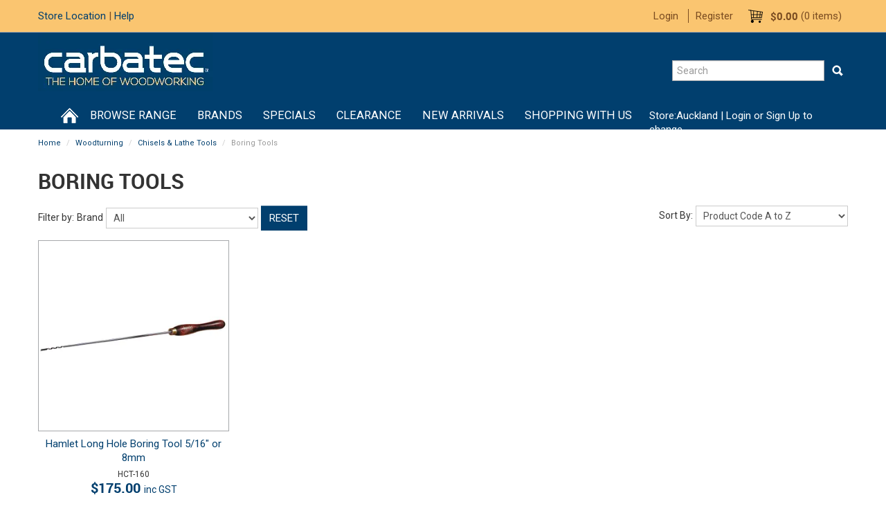

--- FILE ---
content_type: text/html; charset=UTF-8
request_url: https://www.carbatec.co.nz/category/1629-boring-tools
body_size: 19664
content:
<!DOCTYPE html>
<html lang="en">
    <head>
        <title>Boring Tools </title>

        <meta name="description" content="View our range of products in Boring Tools. These include Hamlet Long Hole Boring Tool 5/16&quot; or 8mm"/>
        <meta name="keywords" content=""/>
        <meta name="robots" content=""/>
        <meta name="framework" content="WebNinja" />

        <base href="https://www.carbatec.co.nz/"/>

                <style>
            .nivo-box,.nivo-caption,.nivoSlider{overflow:hidden}.nivoSlider{position:relative;width:100%;height:auto}.nivoSlider img{position:absolute;top:0;left:0;max-width:none}.nivo-main-image{display:block!important;position:relative!important;width:100%!important}.nivoSlider a.nivo-imageLink{position:absolute;top:0;left:0;width:100%;height:100%;border:0;padding:0;margin:0;z-index:6;display:none;background:#fff;filter:alpha(opacity=0);opacity:0}.nivo-box,.nivo-slice{z-index:5;position:absolute}.nivo-box,.nivo-box img,.nivo-slice{display:block}.nivo-slice{height:100%;top:0}.nivo-caption{position:absolute;left:0;bottom:0;background:#000;color:#fff;width:100%;z-index:8;padding:5px 10px;opacity:.8;display:none;-moz-opacity:.8;filter:alpha(opacity=8);-webkit-box-sizing:border-box;-moz-box-sizing:border-box;box-sizing:border-box}.nivo-caption p{padding:5px;margin:0}.nivo-caption a{display:inline!important}.nivo-html-caption{display:none}.nivo-directionNav a{position:absolute;top:45%;z-index:9;cursor:pointer}.nivo-prevNav{left:0}.nivo-nextNav{right:0}.nivo-controlNav{text-align:center;padding:15px 0}.nivo-controlNav a{cursor:pointer}.nivo-controlNav a.active{font-weight:700}
        </style>

        <link href="https://d39o10hdlsc638.cloudfront.net/bundles/shop/css/bootstrap.min.css?v=1.01" rel="stylesheet" type="text/css"/>
        <link href="https://d39o10hdlsc638.cloudfront.net/bundles/shop/css/layout.css?v=1.05" rel="stylesheet" type="text/css"/>
        <link href="https://d39o10hdlsc638.cloudfront.net/bundles/shop/css/layout-print.css?v=1.01" rel="stylesheet" type="text/css" media="print"/>

        <link href="https://d39o10hdlsc638.cloudfront.net/bundles/shop/css/bxslider-4.1.2.css?v=1.01" rel="stylesheet" type="text/css" /><link href="https://d39o10hdlsc638.cloudfront.net/bundles/content/bootstrap/css/datepicker.min.css?v=1.01" rel="stylesheet" type="text/css" /><link href="https://d39o10hdlsc638.cloudfront.net/bundles/content/css/superfish.min.css?v=1.02" rel="stylesheet" type="text/css" /><link href="https://d39o10hdlsc638.cloudfront.net/bundles/template/css/responsive.min.css?v=1.17" rel="stylesheet" type="text/css" /><link href="https://d39o10hdlsc638.cloudfront.net/bundles/template/skins/responsive001/css/layout.css?v=1.03" rel="stylesheet" type="text/css" /><link href="https://d39o10hdlsc638.cloudfront.net/bundles/template/skins/responsive001/css/layout-dark.css?v=1.02" rel="stylesheet" type="text/css" /><link href="https://d39o10hdlsc638.cloudfront.net/bundles/blog/css/responsive.min.css?v=1.05" rel="stylesheet" type="text/css" /><link href="https://d39o10hdlsc638.cloudfront.net/bundles/product-filter/css/productfilter.min.css?v=1.01" rel="stylesheet" type="text/css" /><link href="https://d39o10hdlsc638.cloudfront.net/bundles/layout-manager/css/layout-manager.css?v=1.01" rel="stylesheet" type="text/css" />
        <link href="https://d347awuzx0kdse.cloudfront.net/carbatec/css/main.css?v=1725248241" rel="stylesheet" type="text/css"/><link href="https://d347awuzx0kdse.cloudfront.net/carbatec/css/mainprint.css?v=1503016709" rel="stylesheet" media="print" type="text/css"/>
                                                <link href="https://d39o10hdlsc638.cloudfront.net/carbatec/bundles/site/css/layout.css?v=1.03" rel="stylesheet" type="text/css"/>
                    <link rel="canonical" href="https://www.carbatec.co.nz/category/1629-boring-tools" />
            
        <script type="text/javascript" src="https://d39o10hdlsc638.cloudfront.net/bundles/shop/js/jquery-1.10.1.min.js?v=1.01"></script>

        
<script async src="https://www.googletagmanager.com/gtag/js?id=G-EYLH99XNDK"></script>
<script>
    window.dataLayer = window.dataLayer || [];
    function gtag() { dataLayer.push(arguments); }

        gtag('set', 'linker', { 'domains': ["carbatec.co.nz"] });
    
    gtag('js', new Date());
</script>
<script>
            gtag('config', 'G-EYLH99XNDK');
    
    </script><script type="application/ld+json">
  {"@context":"http:\/\/schema.org","@type":"BreadcrumbList","itemListElement":[{"@type":"ListItem","position":1,"item":"https:\/\/www.carbatec.co.nz\/","name":"Home"},{"@type":"ListItem","position":2,"item":"https:\/\/www.carbatec.co.nz\/category\/14-woodturning","name":"Woodturning"},{"@type":"ListItem","position":3,"item":"https:\/\/www.carbatec.co.nz\/category\/136-chisels-lathe-tools","name":"Chisels & Lathe Tools"},{"@type":"ListItem","position":4,"item":"https:\/\/www.carbatec.co.nz\/category\/1629-boring-tools","name":"Boring Tools"}]}
</script>    <meta name="viewport" content="width=device-width, initial-scale=1">
    </head>

    <body class="category_view shop_category_view no-subcategories  customer-type-a non-logged-in show-prices">
                                <div id="everything-outer">
                                <div id="above-header-outer">
        <div id="above-header-inner">
                            
        


            <div id="block_13"><p><a href="page/8/store-locations">Store Location</a>&nbsp;| <a href="page/13/how-to-use-this-site">Help</a></p></div>                    <div class="cart-outer">
        <h3>Shopping Cart</h3>
        <div class="cart">
            <a class="cart-link" href="https://www.carbatec.co.nz/cart">
    <span class="total">
        <span class="total-value">$0.00 <span class="suffix">inc GST</span></span>
    </span>
    <span class="items">
        (<span class="item-count">0 items</span>)
        <span class="item-label">Cart:</span>
    </span>
</a>        </div>
    </div>
                <div class="account">                <ul id="menu_4" class="content-menu sf-menu nav navbar-nav">
                <li class="level_0 li_41  ">
    <a class="a_41 " href="login"  >Login</a>
        </li>
            <li class="level_0 li_42  ">
    <a class="a_42 " href="register"  >Register</a>
        </li>
    </ul>

<script type="text/javascript">$(function(){$('#menu_4').superfish({"cssArrows":false});});</script>                </div>                <div class="clear clearfix"></div>                        </div>
    </div>
                <div id="header-outer">
                    <header>
                        <div id="header">
                            <div id="header-inner">
                                                                                        
        


            <div id="block_10"><p><a href="index"><img style="width: 252px; height: 85px;" src="https://d1mv2b9v99cq0i.cloudfront.net/eyJidWNrZXQiOiJ3ZWItbmluamEtaW1hZ2VzIiwia2V5IjoiY2FyYmF0ZWNcL2NvbnRlbnQtaW1hZ2VcL0xvZ28ucG5nIiwiZWRpdHMiOnsicmVzaXplIjp7IndpZHRoIjoyNTIsImhlaWdodCI6ODUsImZpdCI6Imluc2lkZSJ9fSwidmVyc2lvbiI6IiJ9" alt="" width="252" height="85" /></a></p></div>                
    <div class="search-outer">
        <h3>Search</h3>
        <form class="search" method="post" action="https://www.carbatec.co.nz/search">
    <div class="control-group">
        <div class="controls">
            <input type="hidden" name="_csrf_token" value="ScBPWais3wbq3YX2nG-JgcDONu6TutJhBJrGuYsohqo" />            <input class="keywords" name="keywords" type="search" placeholder="Search" value=""/>
        </div>
    </div>

    <div class="control-group">
        <div class="controls">
            <div class="button-outer submit"><input class="btn btn-primary" type="submit" value=">"/></div>
        </div>
    </div>
</form>    </div>
                                                                            </div>
                        </div>
                    </header>
                </div>
                            
                                            <div id="nav-outer">
                    <nav>
                        <div id="nav">
                            <div id="nav-inner">
                                                                                    <nav class="navbar navbar-default">
            <a class="btn menu-toggle" data-toggle="collapse" href="#navbar" aria-expanded="false" aria-controls="navbar">Menu</a>
            <div id="navbar" class="navbar-collapse collapse">
                                    
        


            <ul id="menu_1" class="content-menu sf-menu nav navbar-nav">
                <li class="level_0 li_59  ">
    <a class="a_59 " href=""  >Home</a>
        </li>
            <li class="level_0 li_47  dropdown">
    <a class="a_47 dropdown-toggle" href="javascript:;"  data-toggle="dropdown">BROWSE RANGE</a>
                            <ul class="categories level_1 dropdown-menu">
                            <li class="category level_1  dropdown" >
                    <a href="https://www.carbatec.co.nz/category/10-blades">Blades</a>
                                                        <ul class="categories level_2 dropdown-menu">
                            <li class="category level_2  dropdown" >
                    <a href="https://www.carbatec.co.nz/category/50-bandsaw-blades">Bandsaw Blades</a>
                                                        <ul class="categories level_3 dropdown-menu">
                            <li class="category level_3  dropdown" >
                    <a href="https://www.carbatec.co.nz/category/843-0-to-1500-mm">0 to 1500 mm</a>
                                    </li>
                            <li class="category level_3  dropdown" >
                    <a href="https://www.carbatec.co.nz/category/687-1500-mm-to-1999-mm">1500 mm to 1999 mm</a>
                                    </li>
                            <li class="category level_3  dropdown" >
                    <a href="https://www.carbatec.co.nz/category/688-2000-mm-to-2499-mm">2000 mm to 2499 mm</a>
                                    </li>
                            <li class="category level_3  dropdown" >
                    <a href="https://www.carbatec.co.nz/category/689-2500-mm-to-2999-mm">2500 mm to 2999 mm</a>
                                    </li>
                            <li class="category level_3  dropdown" >
                    <a href="https://www.carbatec.co.nz/category/691-3000-mm-to-3499-mm">3000 mm to 3499 mm</a>
                                    </li>
                            <li class="category level_3  dropdown" >
                    <a href="https://www.carbatec.co.nz/category/692-3500-mm-to-3999-mm">3500 mm to 3999 mm</a>
                                    </li>
                            <li class="category level_3  dropdown" >
                    <a href="https://www.carbatec.co.nz/category/693-longer-than-4000-mm">Longer Than 4000 mm</a>
                                    </li>
                    </ul>
                                        </li>
                            <li class="category level_2  dropdown" >
                    <a href="https://www.carbatec.co.nz/category/1402-biscuit-joiner">Biscuit Joiner</a>
                                    </li>
                            <li class="category level_2  dropdown" >
                    <a href="https://www.carbatec.co.nz/category/1297-blade-bush">Blade Bush</a>
                                    </li>
                            <li class="category level_2  dropdown" >
                    <a href="https://www.carbatec.co.nz/category/52-circular-saw-blades">Circular Saw Blades</a>
                                                        <ul class="categories level_3 dropdown-menu">
                            <li class="category level_3  dropdown" >
                    <a href="https://www.carbatec.co.nz/category/216-10-inch-250mm-diameter">10 Inch / 250mm Diameter</a>
                                    </li>
                            <li class="category level_3  dropdown" >
                    <a href="https://www.carbatec.co.nz/category/217-12-inch-300mm-diameter">12 Inch / 300mm Diameter</a>
                                    </li>
                            <li class="category level_3  dropdown" >
                    <a href="https://www.carbatec.co.nz/category/223-14-inch-350mm-diameter">14 Inch / 350mm Diameter</a>
                                    </li>
                            <li class="category level_3  dropdown" >
                    <a href="https://www.carbatec.co.nz/category/1250-16-inch-400mm-diameter">16 Inch / 400mm Diameter</a>
                                    </li>
                            <li class="category level_3  dropdown" >
                    <a href="https://www.carbatec.co.nz/category/460-6-1-4-inch-160mm-diameter">6-1/4 Inch / 160mm Diameter</a>
                                    </li>
                            <li class="category level_3  dropdown" >
                    <a href="https://www.carbatec.co.nz/category/1191-7-1-4-inch-180mm-diameter">7-1/4 Inch / 180mm Diameter</a>
                                    </li>
                            <li class="category level_3  dropdown" >
                    <a href="https://www.carbatec.co.nz/category/1251-8-inch-200mm-diameter">8 Inch / 200mm Diameter</a>
                                    </li>
                            <li class="category level_3  dropdown" >
                    <a href="https://www.carbatec.co.nz/category/1012-8-1-2-inch-216mm-diameter">8-1/2 Inch / 216mm Diameter</a>
                                    </li>
                            <li class="category level_3  dropdown" >
                    <a href="https://www.carbatec.co.nz/category/1271-8-1-4-inch-210mm-diameter">8-1/4 Inch / 210mm Diameter</a>
                                    </li>
                            <li class="category level_3  dropdown" >
                    <a href="https://www.carbatec.co.nz/category/1794-8-3-4-inch-220mm-diameter">8-3/4 Inch / 220mm Diameter</a>
                                    </li>
                            <li class="category level_3  dropdown" >
                    <a href="https://www.carbatec.co.nz/category/221-9-1-4-inch-235mm-diameter">9-1/4 Inch / 235mm Diameter</a>
                                    </li>
                            <li class="category level_3  dropdown" >
                    <a href="https://www.carbatec.co.nz/category/1313-scribing-blades">Scribing Blades</a>
                                    </li>
                    </ul>
                                        </li>
                            <li class="category level_2  dropdown" >
                    <a href="https://www.carbatec.co.nz/category/31-dados">Dados</a>
                                    </li>
                            <li class="category level_2  dropdown" >
                    <a href="https://www.carbatec.co.nz/category/777-multitool">Multitool</a>
                                                        <ul class="categories level_3 dropdown-menu">
                            <li class="category level_3  dropdown" >
                    <a href="https://www.carbatec.co.nz/category/782-fein">Fein</a>
                                    </li>
                            <li class="category level_3  dropdown" >
                    <a href="https://www.carbatec.co.nz/category/779-smart">Smart</a>
                                    </li>
                    </ul>
                                        </li>
                            <li class="category level_2  dropdown" >
                    <a href="https://www.carbatec.co.nz/category/2274-planer-knives">Planer Knives</a>
                                    </li>
                            <li class="category level_2  dropdown" >
                    <a href="https://www.carbatec.co.nz/category/1714-planer-thicknesser-blades">Planer Thicknesser Blades</a>
                                    </li>
                            <li class="category level_2  dropdown" >
                    <a href="https://www.carbatec.co.nz/category/115-scroll-saw-blades">Scroll Saw Blades</a>
                                                        <ul class="categories level_3 dropdown-menu">
                            <li class="category level_3  dropdown" >
                    <a href="https://www.carbatec.co.nz/category/317-pin-end-type">Pin End Type</a>
                                    </li>
                            <li class="category level_3  dropdown" >
                    <a href="https://www.carbatec.co.nz/category/298-pinless">Pinless</a>
                                    </li>
                            <li class="category level_3  dropdown" >
                    <a href="https://www.carbatec.co.nz/category/1807-scroll-saw-sanders">Scroll Saw Sanders</a>
                                                        <ul class="categories level_4 dropdown-menu">
                            <li class="category level_4  dropdown" >
                    <a href="https://www.carbatec.co.nz/category/1808-pin-end">Pin End</a>
                                    </li>
                            <li class="category level_4  dropdown" >
                    <a href="https://www.carbatec.co.nz/category/1809-pinless">Pinless</a>
                                    </li>
                    </ul>
                                        </li>
                    </ul>
                                        </li>
                    </ul>
                                        </li>
                            <li class="category level_1  dropdown" >
                    <a href="https://www.carbatec.co.nz/category/2048-carving">Carving</a>
                                                        <ul class="categories level_2 dropdown-menu">
                            <li class="category level_2  dropdown" >
                    <a href="https://www.carbatec.co.nz/category/2052-accessories">Accessories</a>
                                                        <ul class="categories level_3 dropdown-menu">
                            <li class="category level_3  dropdown" >
                    <a href="https://www.carbatec.co.nz/category/2067-chisel-rolls">Chisel Rolls</a>
                                    </li>
                            <li class="category level_3  dropdown" >
                    <a href="https://www.carbatec.co.nz/category/2337-flexcut-leather-sheaths">Flexcut Leather Sheaths</a>
                                    </li>
                            <li class="category level_3  dropdown" >
                    <a href="https://www.carbatec.co.nz/category/2336-flexcut-quick-connect-handles">Flexcut Quick Connect Handles</a>
                                    </li>
                            <li class="category level_3  dropdown" >
                    <a href="https://www.carbatec.co.nz/category/2294-pfeil-replacement-handles">Pfeil Replacement Handles</a>
                                    </li>
                    </ul>
                                        </li>
                            <li class="category level_2  dropdown" >
                    <a href="https://www.carbatec.co.nz/category/2060-axes-adzes">Axes &amp; Adzes</a>
                                    </li>
                            <li class="category level_2  dropdown" >
                    <a href="https://www.carbatec.co.nz/category/2059-carving-punches">Carving Punches</a>
                                    </li>
                            <li class="category level_2  dropdown" >
                    <a href="https://www.carbatec.co.nz/category/2057-carving-vices-vises-">Carving Vices (Vises)</a>
                                                        <ul class="categories level_3 dropdown-menu">
                            <li class="category level_3  dropdown" >
                    <a href="https://www.carbatec.co.nz/category/2136-vice-accessories">Vice Accessories</a>
                                    </li>
                            <li class="category level_3  dropdown" >
                    <a href="https://www.carbatec.co.nz/category/2078-vices">Vices</a>
                                    </li>
                            <li class="category level_3  dropdown" >
                    <a href="https://www.carbatec.co.nz/category/2155-woodcut-pro-mount">Woodcut Pro-Mount</a>
                                    </li>
                    </ul>
                                        </li>
                            <li class="category level_2  dropdown" >
                    <a href="https://www.carbatec.co.nz/category/2051-chisel-sets">Chisel Sets</a>
                                    </li>
                            <li class="category level_2  dropdown" >
                    <a href="https://www.carbatec.co.nz/category/2307-files-rifflers">Files &amp; Rifflers</a>
                                    </li>
                            <li class="category level_2  dropdown" >
                    <a href="https://www.carbatec.co.nz/category/2054-individual-chisels">Individual Chisels</a>
                                                        <ul class="categories level_3 dropdown-menu">
                            <li class="category level_3  dropdown" >
                    <a href="https://www.carbatec.co.nz/category/2146-drake-chisels">Drake Chisels</a>
                                    </li>
                            <li class="category level_3  dropdown" >
                    <a href="https://www.carbatec.co.nz/category/2159-flexcut">Flexcut</a>
                                    </li>
                            <li class="category level_3  dropdown" >
                    <a href="https://www.carbatec.co.nz/category/2094-heavy-duty-gouges">Heavy Duty Gouges</a>
                                    </li>
                            <li class="category level_3  dropdown" >
                    <a href="https://www.carbatec.co.nz/category/2154-junior-carver">Junior Carver</a>
                                    </li>
                            <li class="category level_3  dropdown" >
                    <a href="https://www.carbatec.co.nz/category/2093-series-1-straight-bevel-chisel">Series 1 Straight Bevel Chisel</a>
                                    </li>
                            <li class="category level_3  dropdown" >
                    <a href="https://www.carbatec.co.nz/category/2095-series-10-reverse-bent-gouge">Series 10 Reverse Bent Gouge</a>
                                    </li>
                            <li class="category level_3  dropdown" >
                    <a href="https://www.carbatec.co.nz/category/2096-series-11-straight-gouge-chisel">Series 11 Straight Gouge Chisel</a>
                                    </li>
                            <li class="category level_3  dropdown" >
                    <a href="https://www.carbatec.co.nz/category/2097-series-11a-short-bent-spoon-chisel">Series 11A Short Bent Spoon Chisel</a>
                                    </li>
                            <li class="category level_3  dropdown" >
                    <a href="https://www.carbatec.co.nz/category/2375-series-12-straight-60-v-chisel">Series 12 Straight 60&deg; V Chisel</a>
                                    </li>
                            <li class="category level_3  dropdown" >
                    <a href="https://www.carbatec.co.nz/category/2308-series-12a-short-bent-60-v-chisel">Series 12A Short Bent 60&deg; V Chisel</a>
                                    </li>
                            <li class="category level_3  dropdown" >
                    <a href="https://www.carbatec.co.nz/category/2309-series-12l-long-bent-60-v-chisel">Series 12L Long Bent 60&deg; V Chisel</a>
                                    </li>
                            <li class="category level_3  dropdown" >
                    <a href="https://www.carbatec.co.nz/category/2310-series-13-straight-90-v-chisel">Series 13 Straight 90&deg; V Chisel</a>
                                    </li>
                            <li class="category level_3  dropdown" >
                    <a href="https://www.carbatec.co.nz/category/2311-series-14-straight-55-v-chisel">Series 14 Straight 55&deg; V Chisel</a>
                                    </li>
                            <li class="category level_3  dropdown" >
                    <a href="https://www.carbatec.co.nz/category/2312-series-14a-short-bent-55-v-chisel">Series 14A Short Bent 55&deg; V Chisel</a>
                                    </li>
                            <li class="category level_3  dropdown" >
                    <a href="https://www.carbatec.co.nz/category/2313-series-15-straight-45-v-chisel">Series 15 Straight 45&deg; V Chisel</a>
                                    </li>
                            <li class="category level_3  dropdown" >
                    <a href="https://www.carbatec.co.nz/category/2314-series-16-straight-35-v-chisel">Series 16 Straight 35&deg; V Chisel</a>
                                    </li>
                            <li class="category level_3  dropdown" >
                    <a href="https://www.carbatec.co.nz/category/2106-series-17-staehli-gouge-chisel">Series 17 Staehli Gouge Chisel</a>
                                    </li>
                            <li class="category level_3  dropdown" >
                    <a href="https://www.carbatec.co.nz/category/2107-series-18-schaller-gouge-chisel">Series 18 Schaller Gouge Chisel</a>
                                    </li>
                            <li class="category level_3  dropdown" >
                    <a href="https://www.carbatec.co.nz/category/2108-series-1a-short-bent-shaft-chisel">Series 1A Short Bent Shaft Chisel</a>
                                    </li>
                            <li class="category level_3  dropdown" >
                    <a href="https://www.carbatec.co.nz/category/2109-series-1e-straight-shaft-chisel">Series 1E Straight Shaft Chisel</a>
                                    </li>
                            <li class="category level_3  dropdown" >
                    <a href="https://www.carbatec.co.nz/category/2147-series-1f-fishtail-chisel">Series 1F Fishtail Chisel</a>
                                    </li>
                            <li class="category level_3  dropdown" >
                    <a href="https://www.carbatec.co.nz/category/2376-series-1s-straight-double-bevel-skew">Series 1S Straight Double Bevel Skew</a>
                                    </li>
                            <li class="category level_3  dropdown" >
                    <a href="https://www.carbatec.co.nz/category/2111-series-1se-straight-single-bevel-skew">Series 1SE Straight Single Bevel Skew</a>
                                    </li>
                            <li class="category level_3  dropdown" >
                    <a href="https://www.carbatec.co.nz/category/2112-series-2-straight-gouge-chisel">Series 2 Straight Gouge Chisel</a>
                                    </li>
                            <li class="category level_3  dropdown" >
                    <a href="https://www.carbatec.co.nz/category/2113-series-20-reverse-bent-gouge-chisel">Series 20 Reverse Bent Gouge Chisel</a>
                                    </li>
                            <li class="category level_3  dropdown" >
                    <a href="https://www.carbatec.co.nz/category/2114-series-21-dog-leg-chisel">Series 21 Dog Leg Chisel</a>
                                    </li>
                            <li class="category level_3  dropdown" >
                    <a href="https://www.carbatec.co.nz/category/2115-series-22-wing-parting-chisel">Series 22 Wing Parting Chisel</a>
                                    </li>
                            <li class="category level_3  dropdown" >
                    <a href="https://www.carbatec.co.nz/category/2116-series-23-macaroni-gouge-chisel">Series 23 Macaroni Gouge Chisel</a>
                                    </li>
                            <li class="category level_3  dropdown" >
                    <a href="https://www.carbatec.co.nz/category/2117-series-24-sweep-fluteroni-gouge-chisel">Series 24 Sweep Fluteroni Gouge Chisel</a>
                                    </li>
                            <li class="category level_3  dropdown" >
                    <a href="https://www.carbatec.co.nz/category/2118-series-25-reverse-bent-gouge-chisel">Series 25 Reverse Bent Gouge Chisel</a>
                                    </li>
                            <li class="category level_3  dropdown" >
                    <a href="https://www.carbatec.co.nz/category/2119-series-28-reverse-bent-gouge-chisel">Series 28 Reverse Bent Gouge Chisel</a>
                                    </li>
                            <li class="category level_3  dropdown" >
                    <a href="https://www.carbatec.co.nz/category/2378-series-2a-short-bent-chisels">Series 2A Short Bent Chisels</a>
                                    </li>
                            <li class="category level_3  dropdown" >
                    <a href="https://www.carbatec.co.nz/category/2377-series-3-straight-shallow-gouge">Series 3 Straight Shallow Gouge</a>
                                    </li>
                            <li class="category level_3  dropdown" >
                    <a href="https://www.carbatec.co.nz/category/2121-series-30-reverse-bent-chisels">Series 30 Reverse Bent Chisels</a>
                                    </li>
                            <li class="category level_3  dropdown" >
                    <a href="https://www.carbatec.co.nz/category/2122-series-3a-short-bent-spoon-gouge">Series 3A Short Bent Spoon Gouge</a>
                                    </li>
                            <li class="category level_3  dropdown" >
                    <a href="https://www.carbatec.co.nz/category/2123-series-3f-fishtail-chisel">Series 3F Fishtail Chisel</a>
                                    </li>
                            <li class="category level_3  dropdown" >
                    <a href="https://www.carbatec.co.nz/category/2125-series-4-straight-gouge-chisel">Series 4 Straight Gouge Chisel</a>
                                    </li>
                            <li class="category level_3  dropdown" >
                    <a href="https://www.carbatec.co.nz/category/2124-series-5-straight-gouge-chisel">Series 5 Straight Gouge Chisel</a>
                                    </li>
                            <li class="category level_3  dropdown" >
                    <a href="https://www.carbatec.co.nz/category/2130-series-5a-short-bent-spoon-gouge">Series 5A Short Bent Spoon Gouge</a>
                                    </li>
                            <li class="category level_3  dropdown" >
                    <a href="https://www.carbatec.co.nz/category/2131-series-5f-fishtail-chisel">Series 5F Fishtail Chisel</a>
                                    </li>
                            <li class="category level_3  dropdown" >
                    <a href="https://www.carbatec.co.nz/category/2132-series-5l-long-bent-chisel">Series 5L Long Bent Chisel</a>
                                    </li>
                            <li class="category level_3  dropdown" >
                    <a href="https://www.carbatec.co.nz/category/2133-series-6-straight-gouge-chisel">Series 6 Straight Gouge Chisel</a>
                                    </li>
                            <li class="category level_3  dropdown" >
                    <a href="https://www.carbatec.co.nz/category/2134-series-7-straight-gouge-chisel">Series 7 Straight Gouge Chisel</a>
                                    </li>
                            <li class="category level_3  dropdown" >
                    <a href="https://www.carbatec.co.nz/category/2135-series-7a-short-bent-gouge-chisel">Series 7A Short Bent Gouge Chisel</a>
                                    </li>
                            <li class="category level_3  dropdown" >
                    <a href="https://www.carbatec.co.nz/category/2137-series-7f-fishtail-chisel">Series 7F Fishtail Chisel</a>
                                    </li>
                            <li class="category level_3  dropdown" >
                    <a href="https://www.carbatec.co.nz/category/2138-series-7l-long-bent-gouge-chisel">Series 7L Long Bent Gouge Chisel</a>
                                    </li>
                            <li class="category level_3  dropdown" >
                    <a href="https://www.carbatec.co.nz/category/2139-series-8-straight-gouge-chisel">Series 8 Straight Gouge Chisel</a>
                                    </li>
                            <li class="category level_3  dropdown" >
                    <a href="https://www.carbatec.co.nz/category/2140-series-8a-short-bent-spoon-gouge">Series 8A Short Bent Spoon Gouge</a>
                                    </li>
                            <li class="category level_3  dropdown" >
                    <a href="https://www.carbatec.co.nz/category/2141-series-8l-long-bent-gouge-chisel">Series 8L Long Bent Gouge Chisel</a>
                                    </li>
                            <li class="category level_3  dropdown" >
                    <a href="https://www.carbatec.co.nz/category/2142-series-9-straight-gouge-chisel">Series 9 Straight Gouge Chisel</a>
                                    </li>
                            <li class="category level_3  dropdown" >
                    <a href="https://www.carbatec.co.nz/category/2143-series-9a-short-bent-spoon-gouge">Series 9A Short Bent Spoon Gouge</a>
                                    </li>
                            <li class="category level_3  dropdown" >
                    <a href="https://www.carbatec.co.nz/category/2144-series-9f-fishtail-chisel">Series 9F Fishtail Chisel</a>
                                    </li>
                            <li class="category level_3  dropdown" >
                    <a href="https://www.carbatec.co.nz/category/2069-series-d-intermediate-chisels">Series D Intermediate Chisels</a>
                                    </li>
                            <li class="category level_3  dropdown" >
                    <a href="https://www.carbatec.co.nz/category/2082-violin-makers-gouge-chisels">Violin Makers Gouge Chisels</a>
                                    </li>
                    </ul>
                                        </li>
                            <li class="category level_2  dropdown" >
                    <a href="https://www.carbatec.co.nz/category/2049-knives">Knives</a>
                                                        <ul class="categories level_3 dropdown-menu">
                            <li class="category level_3  dropdown" >
                    <a href="https://www.carbatec.co.nz/category/2087-abegglen-detail-knives">Abegglen Detail Knives</a>
                                    </li>
                            <li class="category level_3  dropdown" >
                    <a href="https://www.carbatec.co.nz/category/2293-flexcut-carving-jacks">Flexcut Carving Jacks</a>
                                    </li>
                            <li class="category level_3  dropdown" >
                    <a href="https://www.carbatec.co.nz/category/2072-flexcut-knives">Flexcut Knives</a>
                                    </li>
                            <li class="category level_3  dropdown" >
                    <a href="https://www.carbatec.co.nz/category/2359-flexcut-pro-knives">Flexcut Pro Knives</a>
                                    </li>
                            <li class="category level_3  dropdown" >
                    <a href="https://www.carbatec.co.nz/category/2145-japanese-carving-knives">Japanese Carving Knives</a>
                                    </li>
                            <li class="category level_3  dropdown" >
                    <a href="https://www.carbatec.co.nz/category/2351-narex">Narex</a>
                                    </li>
                            <li class="category level_3  dropdown" >
                    <a href="https://www.carbatec.co.nz/category/2086-pfeil-carving-knives">Pfeil Carving Knives</a>
                                    </li>
                            <li class="category level_3  dropdown" >
                    <a href="https://www.carbatec.co.nz/category/2063-pfeil-schaller-knives">Pfeil Schaller Knives</a>
                                    </li>
                            <li class="category level_3  dropdown" >
                    <a href="https://www.carbatec.co.nz/category/2291-pfeil-sculptors-knives">Pfeil Sculptors Knives</a>
                                    </li>
                            <li class="category level_3  dropdown" >
                    <a href="https://www.carbatec.co.nz/category/2066-pfeil-shoulder-knives">Pfeil Shoulder Knives</a>
                                    </li>
                            <li class="category level_3  dropdown" >
                    <a href="https://www.carbatec.co.nz/category/2091-spoon-knives">Spoon Knives</a>
                                    </li>
                            <li class="category level_3  dropdown" >
                    <a href="https://www.carbatec.co.nz/category/2083-violin-makers-knives">Violin Makers Knives</a>
                                    </li>
                            <li class="category level_3  dropdown" >
                    <a href="https://www.carbatec.co.nz/category/2127-whittling-knives">Whittling Knives</a>
                                    </li>
                    </ul>
                                        </li>
                            <li class="category level_2  dropdown" >
                    <a href="https://www.carbatec.co.nz/category/2053-palm-carving-tools">Palm Carving Tools</a>
                                                        <ul class="categories level_3 dropdown-menu">
                            <li class="category level_3  dropdown" >
                    <a href="https://www.carbatec.co.nz/category/2158-accessories">Accessories</a>
                                    </li>
                            <li class="category level_3  dropdown" >
                    <a href="https://www.carbatec.co.nz/category/2128-flexcut-chisel-micro-tool-set">Flexcut Chisel Micro Tool Set</a>
                                    </li>
                            <li class="category level_3  dropdown" >
                    <a href="https://www.carbatec.co.nz/category/2157-flexcut-individual-palm-tools">Flexcut Individual Palm Tools</a>
                                                        <ul class="categories level_4 dropdown-menu">
                            <li class="category level_4  dropdown" >
                    <a href="https://www.carbatec.co.nz/category/2300-micro-tools">Micro Tools</a>
                                    </li>
                            <li class="category level_4  dropdown" >
                    <a href="https://www.carbatec.co.nz/category/2301-mini-tools">Mini Tools</a>
                                    </li>
                            <li class="category level_4  dropdown" >
                    <a href="https://www.carbatec.co.nz/category/2299-standard-tools">Standard Tools</a>
                                    </li>
                    </ul>
                                        </li>
                            <li class="category level_3  dropdown" >
                    <a href="https://www.carbatec.co.nz/category/2303-flexcut-interchangeable-blades">Flexcut Interchangeable blades</a>
                                    </li>
                            <li class="category level_3  dropdown" >
                    <a href="https://www.carbatec.co.nz/category/2298-flexcut-lino-chisels-set">Flexcut Lino Chisels - Set</a>
                                    </li>
                            <li class="category level_3  dropdown" >
                    <a href="https://www.carbatec.co.nz/category/2090-flexcut-palm-tool-sets">Flexcut Palm Tool Sets</a>
                                    </li>
                            <li class="category level_3  dropdown" >
                    <a href="https://www.carbatec.co.nz/category/2070-lino-chisels-individual">Lino Chisels - Individual</a>
                                    </li>
                            <li class="category level_3  dropdown" >
                    <a href="https://www.carbatec.co.nz/category/2073-pfeil-individual-palm-chisels">Pfeil Individual Palm Chisels</a>
                                    </li>
                            <li class="category level_3  dropdown" >
                    <a href="https://www.carbatec.co.nz/category/2296-pfeil-lino-chisels-set">Pfeil Lino Chisels - Set</a>
                                    </li>
                            <li class="category level_3  dropdown" >
                    <a href="https://www.carbatec.co.nz/category/2292-pfeil-palm-tool-sets">Pfeil Palm Tool Sets</a>
                                    </li>
                            <li class="category level_3  dropdown" >
                    <a href="https://www.carbatec.co.nz/category/2151-purfling-tools">Purfling Tools</a>
                                    </li>
                    </ul>
                                        </li>
                            <li class="category level_2  dropdown" >
                    <a href="https://www.carbatec.co.nz/category/2055-power-carving-accessories">Power Carving &amp; Accessories</a>
                                                        <ul class="categories level_3 dropdown-menu">
                            <li class="category level_3  dropdown" >
                    <a href="https://www.carbatec.co.nz/category/2074-accessories">Accessories</a>
                                    </li>
                            <li class="category level_3  dropdown" >
                    <a href="https://www.carbatec.co.nz/category/2071-blades">Blades</a>
                                    </li>
                            <li class="category level_3  dropdown" >
                    <a href="https://www.carbatec.co.nz/category/2126-blades-shaping">Blades &amp; Shaping</a>
                                    </li>
                            <li class="category level_3  dropdown" >
                    <a href="https://www.carbatec.co.nz/category/2089-burrs">Burrs</a>
                                    </li>
                            <li class="category level_3  dropdown" >
                    <a href="https://www.carbatec.co.nz/category/2148-chisels">Chisels</a>
                                    </li>
                            <li class="category level_3  dropdown" >
                    <a href="https://www.carbatec.co.nz/category/2380-contour-wheels">Contour Wheels</a>
                                    </li>
                            <li class="category level_3  dropdown" >
                    <a href="https://www.carbatec.co.nz/category/2129-power-carving-kits">Power Carving Kits</a>
                                    </li>
                            <li class="category level_3  dropdown" >
                    <a href="https://www.carbatec.co.nz/category/2152-power-carving-tools">Power Carving Tools</a>
                                    </li>
                            <li class="category level_3  dropdown" >
                    <a href="https://www.carbatec.co.nz/category/2077-sanding">Sanding</a>
                                    </li>
                            <li class="category level_3  dropdown" >
                    <a href="https://www.carbatec.co.nz/category/2076-sanding-discs">Sanding Discs</a>
                                    </li>
                            <li class="category level_3  dropdown" >
                    <a href="https://www.carbatec.co.nz/category/2325-spare-parts">Spare Parts</a>
                                    </li>
                    </ul>
                                        </li>
                            <li class="category level_2  dropdown" >
                    <a href="https://www.carbatec.co.nz/category/2350-rasps">Rasps</a>
                                    </li>
                            <li class="category level_2  dropdown" >
                    <a href="https://www.carbatec.co.nz/category/2302-rasps-files-rifflers">Rasps, Files &amp; Rifflers</a>
                                    </li>
                            <li class="category level_2  dropdown" >
                    <a href="https://www.carbatec.co.nz/category/2290-reciprocating-gouges">Reciprocating Gouges</a>
                                    </li>
                            <li class="category level_2  dropdown" >
                    <a href="https://www.carbatec.co.nz/category/2050-scorps-drawknives">Scorps &amp; Drawknives</a>
                                    </li>
                            <li class="category level_2  dropdown" >
                    <a href="https://www.carbatec.co.nz/category/2289-sharpening">Sharpening</a>
                                    </li>
                            <li class="category level_2  dropdown" >
                    <a href="https://www.carbatec.co.nz/category/2271-supplier-catalogues">Supplier Catalogues</a>
                                    </li>
                    </ul>
                                        </li>
                            <li class="category level_1  dropdown" >
                    <a href="https://www.carbatec.co.nz/category/1426-clamps-vices-workholding">Clamps, Vices &amp; Workholding</a>
                                                        <ul class="categories level_2 dropdown-menu">
                            <li class="category level_2  dropdown" >
                    <a href="https://www.carbatec.co.nz/category/1432-band-clamps">Band Clamps</a>
                                    </li>
                            <li class="category level_2  dropdown" >
                    <a href="https://www.carbatec.co.nz/category/2366-bar-pipe-sash-clamps">Bar, Pipe &amp; Sash Clamps</a>
                                    </li>
                            <li class="category level_2  dropdown" >
                    <a href="https://www.carbatec.co.nz/category/1434-clamping-systems">Clamping Systems</a>
                                    </li>
                            <li class="category level_2  dropdown" >
                    <a href="https://www.carbatec.co.nz/category/1438-dogs-bench-stops">Dogs &amp; Bench Stops</a>
                                    </li>
                            <li class="category level_2  dropdown" >
                    <a href="https://www.carbatec.co.nz/category/1445-f-clamps">F Clamps</a>
                                    </li>
                            <li class="category level_2  dropdown" >
                    <a href="https://www.carbatec.co.nz/category/1435-g-clamps">G Clamps</a>
                                    </li>
                            <li class="category level_2  dropdown" >
                    <a href="https://www.carbatec.co.nz/category/1770-handscrew-clamps">Handscrew Clamps</a>
                                    </li>
                            <li class="category level_2  dropdown" >
                    <a href="https://www.carbatec.co.nz/category/1439-holddowns">Holddowns</a>
                                    </li>
                            <li class="category level_2  dropdown" >
                    <a href="https://www.carbatec.co.nz/category/2367-microjig">MicroJig</a>
                                    </li>
                            <li class="category level_2  dropdown" >
                    <a href="https://www.carbatec.co.nz/category/2330-parallel-k-body-clamps">Parallel / K Body Clamps</a>
                                    </li>
                            <li class="category level_2  dropdown" >
                    <a href="https://www.carbatec.co.nz/category/2331-plano-panel-clamps">Plano Panel Clamps</a>
                                    </li>
                            <li class="category level_2  dropdown" >
                    <a href="https://www.carbatec.co.nz/category/1436-quick-release-clamps">Quick Release Clamps</a>
                                    </li>
                            <li class="category level_2  dropdown" >
                    <a href="https://www.carbatec.co.nz/category/1428-speciality-clamps">Speciality Clamps</a>
                                    </li>
                            <li class="category level_2  dropdown" >
                    <a href="https://www.carbatec.co.nz/category/1637-spring-clamps">Spring Clamps</a>
                                    </li>
                            <li class="category level_2  dropdown" >
                    <a href="https://www.carbatec.co.nz/category/1431-vacuum-clamps">Vacuum Clamps</a>
                                    </li>
                            <li class="category level_2  dropdown" >
                    <a href="https://www.carbatec.co.nz/category/2333-vacuum-system">Vacuum System</a>
                                    </li>
                            <li class="category level_2  dropdown" >
                    <a href="https://www.carbatec.co.nz/category/1844-vices-accessories">Vices &amp; Accessories</a>
                                                        <ul class="categories level_3 dropdown-menu">
                            <li class="category level_3  dropdown" >
                    <a href="https://www.carbatec.co.nz/category/1845-vice-vise-accessories">Vice (Vise) Accessories</a>
                                    </li>
                            <li class="category level_3  dropdown" >
                    <a href="https://www.carbatec.co.nz/category/1846-vices-vises-">Vices (Vises)</a>
                                    </li>
                    </ul>
                                        </li>
                    </ul>
                                        </li>
                            <li class="category level_1  dropdown" >
                    <a href="https://www.carbatec.co.nz/category/1886-craft-project-supplies">Craft &amp; Project Supplies</a>
                                                        <ul class="categories level_2 dropdown-menu">
                            <li class="category level_2  dropdown" >
                    <a href="https://www.carbatec.co.nz/category/1893-brassware">Brassware</a>
                                                        <ul class="categories level_3 dropdown-menu">
                            <li class="category level_3  dropdown" >
                    <a href="https://www.carbatec.co.nz/category/1917-accessories">Accessories</a>
                                    </li>
                            <li class="category level_3  dropdown" >
                    <a href="https://www.carbatec.co.nz/category/1918-catches">Catches</a>
                                    </li>
                            <li class="category level_3  dropdown" >
                    <a href="https://www.carbatec.co.nz/category/1915-hinges">Hinges</a>
                                    </li>
                            <li class="category level_3  dropdown" >
                    <a href="https://www.carbatec.co.nz/category/1916-knobs">Knobs</a>
                                    </li>
                            <li class="category level_3  dropdown" >
                    <a href="https://www.carbatec.co.nz/category/1921-screws">Screws</a>
                                    </li>
                            <li class="category level_3  dropdown" >
                    <a href="https://www.carbatec.co.nz/category/1919-stays">Stays</a>
                                    </li>
                    </ul>
                                        </li>
                            <li class="category level_2  dropdown" >
                    <a href="https://www.carbatec.co.nz/category/1898-casting-resin-accessories">Casting Resin &amp; Accessories</a>
                                                        <ul class="categories level_3 dropdown-menu">
                            <li class="category level_3  dropdown" >
                    <a href="https://www.carbatec.co.nz/category/1933-casting-moulds-accessories">Casting Moulds &amp; Accessories</a>
                                    </li>
                            <li class="category level_3  dropdown" >
                    <a href="https://www.carbatec.co.nz/category/2321-klearkast">KlearKast</a>
                                    </li>
                            <li class="category level_3  dropdown" >
                    <a href="https://www.carbatec.co.nz/category/1934-west-system">West System</a>
                                    </li>
                            <li class="category level_3  dropdown" >
                    <a href="https://www.carbatec.co.nz/category/2322-west-system-or-klearkast">West System or KlearKast</a>
                                    </li>
                            <li class="category level_3  dropdown" >
                    <a href="https://www.carbatec.co.nz/category/1950-z-poxy">Z-POXY</a>
                                    </li>
                    </ul>
                                        </li>
                            <li class="category level_2  dropdown" >
                    <a href="https://www.carbatec.co.nz/category/1962-clocks-and-weather-instruments">Clocks and Weather Instruments</a>
                                                        <ul class="categories level_3 dropdown-menu">
                            <li class="category level_3  dropdown" >
                    <a href="https://www.carbatec.co.nz/category/1966-clock-fit-ups">Clock Fit Ups</a>
                                    </li>
                            <li class="category level_3  dropdown" >
                    <a href="https://www.carbatec.co.nz/category/1967-clock-hands-numbers">Clock Hands &amp; Numbers</a>
                                                        <ul class="categories level_4 dropdown-menu">
                            <li class="category level_4  dropdown" >
                    <a href="https://www.carbatec.co.nz/category/1986-clock-hour-minute-hands">Clock Hour &amp; Minute Hands</a>
                                    </li>
                            <li class="category level_4  dropdown" >
                    <a href="https://www.carbatec.co.nz/category/1988-clock-numbers">Clock Numbers</a>
                                    </li>
                            <li class="category level_4  dropdown" >
                    <a href="https://www.carbatec.co.nz/category/1987-clock-second-hands">Clock Second Hands</a>
                                    </li>
                            <li class="category level_4  dropdown" >
                    <a href="https://www.carbatec.co.nz/category/1997-high-torque-clock-hands">High Torque Clock Hands</a>
                                    </li>
                    </ul>
                                        </li>
                            <li class="category level_3  dropdown" >
                    <a href="https://www.carbatec.co.nz/category/1968-clock-movements">Clock Movements</a>
                                                        <ul class="categories level_4 dropdown-menu">
                            <li class="category level_4  dropdown" >
                    <a href="https://www.carbatec.co.nz/category/1991-aa-mini-motors">AA Mini Motors</a>
                                    </li>
                            <li class="category level_4  dropdown" >
                    <a href="https://www.carbatec.co.nz/category/1990-c-battery-for-longer-run-times">C Battery - for longer run times</a>
                                    </li>
                            <li class="category level_4  dropdown" >
                    <a href="https://www.carbatec.co.nz/category/1998-high-torque">High Torque</a>
                                    </li>
                            <li class="category level_4  dropdown" >
                    <a href="https://www.carbatec.co.nz/category/1989-pendulum-chime-clocks">Pendulum &amp; Chime Clocks</a>
                                    </li>
                    </ul>
                                        </li>
                            <li class="category level_3  dropdown" >
                    <a href="https://www.carbatec.co.nz/category/1969-clock-plans">Clock Plans</a>
                                    </li>
                            <li class="category level_3  dropdown" >
                    <a href="https://www.carbatec.co.nz/category/2021-high-torque-information">High Torque Information</a>
                                    </li>
                            <li class="category level_3  dropdown" >
                    <a href="https://www.carbatec.co.nz/category/2004-tide-clocks">Tide Clocks</a>
                                                        <ul class="categories level_4 dropdown-menu">
                            <li class="category level_4  dropdown" >
                    <a href="https://www.carbatec.co.nz/category/2009-tide-clock-dials">Tide Clock Dials</a>
                                    </li>
                            <li class="category level_4  dropdown" >
                    <a href="https://www.carbatec.co.nz/category/2008-tide-clock-hands">Tide Clock Hands</a>
                                    </li>
                            <li class="category level_4  dropdown" >
                    <a href="https://www.carbatec.co.nz/category/2007-tide-clock-mechanisms">Tide Clock Mechanisms</a>
                                    </li>
                    </ul>
                                        </li>
                            <li class="category level_3  dropdown" >
                    <a href="https://www.carbatec.co.nz/category/2003-weather-instruments">Weather Instruments</a>
                                    </li>
                    </ul>
                                        </li>
                            <li class="category level_2  dropdown" >
                    <a href="https://www.carbatec.co.nz/category/1896-embellishment-decorative">Embellishment &amp; Decorative</a>
                                                        <ul class="categories level_3 dropdown-menu">
                            <li class="category level_3  dropdown" >
                    <a href="https://www.carbatec.co.nz/category/1931-eye-candy-pigments">Eye Candy Pigments</a>
                                    </li>
                            <li class="category level_3  dropdown" >
                    <a href="https://www.carbatec.co.nz/category/1957-felt">Felt</a>
                                    </li>
                            <li class="category level_3  dropdown" >
                    <a href="https://www.carbatec.co.nz/category/2368-flock">Flock</a>
                                    </li>
                            <li class="category level_3  dropdown" >
                    <a href="https://www.carbatec.co.nz/category/1954-inlays">Inlays</a>
                                    </li>
                            <li class="category level_3  dropdown" >
                    <a href="https://www.carbatec.co.nz/category/1953-pyrography">Pyrography</a>
                                                        <ul class="categories level_4 dropdown-menu">
                            <li class="category level_4  dropdown" >
                    <a href="https://www.carbatec.co.nz/category/1955-accessories">Accessories</a>
                                    </li>
                            <li class="category level_4  dropdown" >
                    <a href="https://www.carbatec.co.nz/category/1956-pyrography-tools-sets">Pyrography Tools &amp; Sets</a>
                                    </li>
                    </ul>
                                        </li>
                            <li class="category level_3  dropdown" >
                    <a href="https://www.carbatec.co.nz/category/1951-veneer-accessories">Veneer &amp; Accessories</a>
                                                        <ul class="categories level_4 dropdown-menu">
                            <li class="category level_4  dropdown" >
                    <a href="https://www.carbatec.co.nz/category/1958-accessories">Accessories</a>
                                    </li>
                            <li class="category level_4  dropdown" >
                    <a href="https://www.carbatec.co.nz/category/1959-veneer">Veneer</a>
                                    </li>
                    </ul>
                                        </li>
                    </ul>
                                        </li>
                            <li class="category level_2  dropdown" >
                    <a href="https://www.carbatec.co.nz/category/1961-penmaking-supplies-accessories">Penmaking Supplies &amp; Accessories</a>
                                                        <ul class="categories level_3 dropdown-menu">
                            <li class="category level_3  dropdown" >
                    <a href="https://www.carbatec.co.nz/category/2011-pen-blanks">Pen Blanks</a>
                                                        <ul class="categories level_4 dropdown-menu">
                            <li class="category level_4  dropdown" >
                    <a href="https://www.carbatec.co.nz/category/2013-acrylic-crush-pen-blanks">Acrylic Crush Pen Blanks</a>
                                    </li>
                            <li class="category level_4  dropdown" >
                    <a href="https://www.carbatec.co.nz/category/2034-acrylic-pen-blanks-130mm-length">Acrylic Pen Blanks - 130mm length</a>
                                    </li>
                            <li class="category level_4  dropdown" >
                    <a href="https://www.carbatec.co.nz/category/2012-acrylic-pen-blanks-150mm-length">Acrylic Pen Blanks - 150mm length</a>
                                    </li>
                            <li class="category level_4  dropdown" >
                    <a href="https://www.carbatec.co.nz/category/2014-acrylic-pen-rods-130mm-length">Acrylic Pen Rods - 130mm length</a>
                                    </li>
                            <li class="category level_4  dropdown" >
                    <a href="https://www.carbatec.co.nz/category/2017-colourwood-pen-blanks">Colourwood Pen Blanks</a>
                                    </li>
                            <li class="category level_4  dropdown" >
                    <a href="https://www.carbatec.co.nz/category/2379-random-5">Random 5</a>
                                    </li>
                            <li class="category level_4  dropdown" >
                    <a href="https://www.carbatec.co.nz/category/2039-resin-pen-blanks-130mm-length">Resin Pen Blanks - 130mm length</a>
                                    </li>
                            <li class="category level_4  dropdown" >
                    <a href="https://www.carbatec.co.nz/category/2016-resin-rods-300mm-length">Resin Rods - 300mm length</a>
                                    </li>
                            <li class="category level_4  dropdown" >
                    <a href="https://www.carbatec.co.nz/category/2355-resin-stabilised-pen-blanks">Resin Stabilised Pen Blanks</a>
                                    </li>
                            <li class="category level_4  dropdown" >
                    <a href="https://www.carbatec.co.nz/category/2356-yunstone-pen-blanks">Yunstone Pen Blanks</a>
                                    </li>
                    </ul>
                                        </li>
                            <li class="category level_3  dropdown" >
                    <a href="https://www.carbatec.co.nz/category/1963-pen-kits">Pen Kits</a>
                                                        <ul class="categories level_4 dropdown-menu">
                            <li class="category level_4  dropdown" >
                    <a href="https://www.carbatec.co.nz/category/1995-cigar">Cigar</a>
                                    </li>
                            <li class="category level_4  dropdown" >
                    <a href="https://www.carbatec.co.nz/category/2353-cyclotron">Cyclotron</a>
                                    </li>
                            <li class="category level_4  dropdown" >
                    <a href="https://www.carbatec.co.nz/category/1984-euro-pen">Euro Pen</a>
                                    </li>
                            <li class="category level_4  dropdown" >
                    <a href="https://www.carbatec.co.nz/category/1980-fancy-slimline">Fancy Slimline</a>
                                    </li>
                            <li class="category level_4  dropdown" >
                    <a href="https://www.carbatec.co.nz/category/1979-gel-ballpoint">Gel ballpoint</a>
                                    </li>
                            <li class="category level_4  dropdown" >
                    <a href="https://www.carbatec.co.nz/category/2354-horizon">Horizon</a>
                                    </li>
                            <li class="category level_4  dropdown" >
                    <a href="https://www.carbatec.co.nz/category/2352-officer">Officer</a>
                                    </li>
                            <li class="category level_4  dropdown" >
                    <a href="https://www.carbatec.co.nz/category/1996-rifle-bolt">Rifle Bolt</a>
                                    </li>
                            <li class="category level_4  dropdown" >
                    <a href="https://www.carbatec.co.nz/category/2277-rollerball-fountain-pens">Rollerball &amp; Fountain Pens</a>
                                    </li>
                            <li class="category level_4  dropdown" >
                    <a href="https://www.carbatec.co.nz/category/2386-sierra-pen-kits">Sierra Pen Kits</a>
                                    </li>
                            <li class="category level_4  dropdown" >
                    <a href="https://www.carbatec.co.nz/category/1977-slimline">Slimline</a>
                                    </li>
                            <li class="category level_4  dropdown" >
                    <a href="https://www.carbatec.co.nz/category/2041-starter-kits">Starter Kits</a>
                                    </li>
                            <li class="category level_4  dropdown" >
                    <a href="https://www.carbatec.co.nz/category/1993-streamline">Streamline</a>
                                    </li>
                            <li class="category level_4  dropdown" >
                    <a href="https://www.carbatec.co.nz/category/2276-stylus">Stylus</a>
                                    </li>
                    </ul>
                                        </li>
                            <li class="category level_3  dropdown" >
                    <a href="https://www.carbatec.co.nz/category/1964-pen-making-tools">Pen Making Tools</a>
                                                        <ul class="categories level_4 dropdown-menu">
                            <li class="category level_4  dropdown" >
                    <a href="https://www.carbatec.co.nz/category/1971-accessories">Accessories</a>
                                    </li>
                            <li class="category level_4  dropdown" >
                    <a href="https://www.carbatec.co.nz/category/1985-drill-bits">Drill Bits</a>
                                    </li>
                            <li class="category level_4  dropdown" >
                    <a href="https://www.carbatec.co.nz/category/1972-mandrels">Mandrels</a>
                                    </li>
                            <li class="category level_4  dropdown" >
                    <a href="https://www.carbatec.co.nz/category/2010-pen-bushes">Pen Bushes</a>
                                    </li>
                            <li class="category level_4  dropdown" >
                    <a href="https://www.carbatec.co.nz/category/1974-pen-mills">Pen Mills</a>
                                    </li>
                            <li class="category level_4  dropdown" >
                    <a href="https://www.carbatec.co.nz/category/2391-silicone-molds">Silicone molds</a>
                                    </li>
                    </ul>
                                        </li>
                            <li class="category level_3  dropdown" >
                    <a href="https://www.carbatec.co.nz/category/1965-pen-parts-accessories">Pen Parts &amp; Accessories</a>
                                                        <ul class="categories level_4 dropdown-menu">
                            <li class="category level_4  dropdown" >
                    <a href="https://www.carbatec.co.nz/category/1975-accessories-boxes">Accessories &amp; Boxes</a>
                                    </li>
                            <li class="category level_4  dropdown" >
                    <a href="https://www.carbatec.co.nz/category/2006-pen-refills">Pen Refills</a>
                                    </li>
                            <li class="category level_4  dropdown" >
                    <a href="https://www.carbatec.co.nz/category/1976-spare-parts">Spare Parts</a>
                                    </li>
                    </ul>
                                        </li>
                    </ul>
                                        </li>
                            <li class="category level_2  dropdown" >
                    <a href="https://www.carbatec.co.nz/category/1887-project-kits">Project Kits</a>
                                                        <ul class="categories level_3 dropdown-menu">
                            <li class="category level_3  dropdown" >
                    <a href="https://www.carbatec.co.nz/category/1913-bushes-tools">Bushes &amp; Tools</a>
                                    </li>
                            <li class="category level_3  dropdown" >
                    <a href="https://www.carbatec.co.nz/category/1900-homewares">Homewares</a>
                                    </li>
                            <li class="category level_3  dropdown" >
                    <a href="https://www.carbatec.co.nz/category/2019-kitchenware">Kitchenware</a>
                                    </li>
                            <li class="category level_3  dropdown" >
                    <a href="https://www.carbatec.co.nz/category/2018-lazy-susan-bearings">Lazy Susan Bearings</a>
                                    </li>
                            <li class="category level_3  dropdown" >
                    <a href="https://www.carbatec.co.nz/category/1947-needlecraft">Needlecraft</a>
                                    </li>
                            <li class="category level_3  dropdown" >
                    <a href="https://www.carbatec.co.nz/category/1908-personal-items">Personal Items</a>
                                    </li>
                            <li class="category level_3  dropdown" >
                    <a href="https://www.carbatec.co.nz/category/2020-salt-pepper-grinders">Salt &amp; Pepper Grinders</a>
                                    </li>
                            <li class="category level_3  dropdown" >
                    <a href="https://www.carbatec.co.nz/category/1948-workshop">Workshop</a>
                                    </li>
                    </ul>
                                        </li>
                            <li class="category level_2  dropdown" >
                    <a href="https://www.carbatec.co.nz/category/2326-project-plans">Project Plans</a>
                                    </li>
                    </ul>
                                        </li>
                            <li class="category level_1  dropdown" >
                    <a href="https://www.carbatec.co.nz/category/677-dremel">Dremel</a>
                                                        <ul class="categories level_2 dropdown-menu">
                            <li class="category level_2  dropdown" >
                    <a href="https://www.carbatec.co.nz/category/683-accessories">Accessories</a>
                                                        <ul class="categories level_3 dropdown-menu">
                            <li class="category level_3  dropdown" >
                    <a href="https://www.carbatec.co.nz/category/686-accessory-kits">Accessory Kits</a>
                                    </li>
                            <li class="category level_3  dropdown" >
                    <a href="https://www.carbatec.co.nz/category/1566-attachments">Attachments</a>
                                    </li>
                            <li class="category level_3  dropdown" >
                    <a href="https://www.carbatec.co.nz/category/684-carving-engraving-routing">Carving / Engraving / Routing</a>
                                    </li>
                            <li class="category level_3  dropdown" >
                    <a href="https://www.carbatec.co.nz/category/710-cleaning-polishing">Cleaning / Polishing</a>
                                    </li>
                            <li class="category level_3  dropdown" >
                    <a href="https://www.carbatec.co.nz/category/685-collets-mandrels-misc-">Collets / Mandrels / Misc.</a>
                                    </li>
                            <li class="category level_3  dropdown" >
                    <a href="https://www.carbatec.co.nz/category/713-grinding-sharpening">Grinding / Sharpening</a>
                                    </li>
                            <li class="category level_3  dropdown" >
                    <a href="https://www.carbatec.co.nz/category/711-sanding">Sanding</a>
                                    </li>
                    </ul>
                                        </li>
                    </ul>
                                        </li>
                            <li class="category level_1  dropdown" >
                    <a href="https://www.carbatec.co.nz/category/9-drilling-boring">Drilling &amp; Boring</a>
                                                        <ul class="categories level_2 dropdown-menu">
                            <li class="category level_2  dropdown" >
                    <a href="https://www.carbatec.co.nz/category/166-accessories">Accessories</a>
                                    </li>
                            <li class="category level_2  dropdown" >
                    <a href="https://www.carbatec.co.nz/category/61-brad-point-drills">Brad Point Drills</a>
                                                        <ul class="categories level_3 dropdown-menu">
                            <li class="category level_3  dropdown" >
                    <a href="https://www.carbatec.co.nz/category/231-individual">Individual</a>
                                    </li>
                            <li class="category level_3  dropdown" >
                    <a href="https://www.carbatec.co.nz/category/801-sets">Sets</a>
                                    </li>
                    </ul>
                                        </li>
                            <li class="category level_2  dropdown" >
                    <a href="https://www.carbatec.co.nz/category/621-counter-sinks">Counter Sinks</a>
                                                        <ul class="categories level_3 dropdown-menu">
                            <li class="category level_3  dropdown" >
                    <a href="https://www.carbatec.co.nz/category/802-counter-bores">Counter Bores</a>
                                    </li>
                            <li class="category level_3  dropdown" >
                    <a href="https://www.carbatec.co.nz/category/622-individual">Individual</a>
                                    </li>
                            <li class="category level_3  dropdown" >
                    <a href="https://www.carbatec.co.nz/category/759-sets">Sets</a>
                                    </li>
                            <li class="category level_3  dropdown" >
                    <a href="https://www.carbatec.co.nz/category/800-stop-collars">Stop Collars</a>
                                    </li>
                    </ul>
                                        </li>
                            <li class="category level_2  dropdown" >
                    <a href="https://www.carbatec.co.nz/category/98-drill-guides-jigs">Drill Guides &amp; Jigs</a>
                                    </li>
                            <li class="category level_2  dropdown" >
                    <a href="https://www.carbatec.co.nz/category/121-drill-presses-machinery">Drill Presses &amp; Machinery</a>
                                    </li>
                            <li class="category level_2  dropdown" >
                    <a href="https://www.carbatec.co.nz/category/60-forstner-style-bits">Forstner Style Bits</a>
                                                        <ul class="categories level_3 dropdown-menu">
                            <li class="category level_3  dropdown" >
                    <a href="https://www.carbatec.co.nz/category/853-accessories">Accessories</a>
                                    </li>
                            <li class="category level_3  dropdown" >
                    <a href="https://www.carbatec.co.nz/category/230-individual">Individual</a>
                                    </li>
                            <li class="category level_3  dropdown" >
                    <a href="https://www.carbatec.co.nz/category/462-sets">Sets</a>
                                    </li>
                    </ul>
                                        </li>
                            <li class="category level_2  dropdown" >
                    <a href="https://www.carbatec.co.nz/category/992-hole-saws">Hole Saws</a>
                                                        <ul class="categories level_3 dropdown-menu">
                            <li class="category level_3  dropdown" >
                    <a href="https://www.carbatec.co.nz/category/1411-blu-mol">Blu-Mol</a>
                                    </li>
                            <li class="category level_3  dropdown" >
                    <a href="https://www.carbatec.co.nz/category/1410-cmt">CMT</a>
                                    </li>
                            <li class="category level_3  dropdown" >
                    <a href="https://www.carbatec.co.nz/category/1779-starrett">Starrett</a>
                                    </li>
                    </ul>
                                        </li>
                            <li class="category level_2  dropdown" >
                    <a href="https://www.carbatec.co.nz/category/54-industrial-dowel-hinge-bits">Industrial Dowel &amp; Hinge Bits</a>
                                                        <ul class="categories level_3 dropdown-menu">
                            <li class="category level_3  dropdown" >
                    <a href="https://www.carbatec.co.nz/category/225-lh-rotation">LH Rotation</a>
                                    </li>
                            <li class="category level_3  dropdown" >
                    <a href="https://www.carbatec.co.nz/category/224-rh-rotation">RH Rotation</a>
                                    </li>
                    </ul>
                                        </li>
                            <li class="category level_2  dropdown" >
                    <a href="https://www.carbatec.co.nz/category/1837-long">Long</a>
                                    </li>
                            <li class="category level_2  dropdown" >
                    <a href="https://www.carbatec.co.nz/category/1345-mortice-chisels">Mortice Chisels</a>
                                    </li>
                            <li class="category level_2  dropdown" >
                    <a href="https://www.carbatec.co.nz/category/30-plug-cutters">Plug Cutters</a>
                                                        <ul class="categories level_3 dropdown-menu">
                            <li class="category level_3  dropdown" >
                    <a href="https://www.carbatec.co.nz/category/189-individual">Individual</a>
                                    </li>
                            <li class="category level_3  dropdown" >
                    <a href="https://www.carbatec.co.nz/category/190-sets">Sets</a>
                                    </li>
                    </ul>
                                        </li>
                            <li class="category level_2  dropdown" >
                    <a href="https://www.carbatec.co.nz/category/1645-self-centring">Self Centring</a>
                                    </li>
                            <li class="category level_2  dropdown" >
                    <a href="https://www.carbatec.co.nz/category/62-sets-kits">Sets &amp; Kits</a>
                                    </li>
                            <li class="category level_2  dropdown" >
                    <a href="https://www.carbatec.co.nz/category/1099-slot-mortiser">Slot Mortiser</a>
                                    </li>
                            <li class="category level_2  dropdown" >
                    <a href="https://www.carbatec.co.nz/category/165-spade-bits">Spade Bits</a>
                                    </li>
                            <li class="category level_2  dropdown" >
                    <a href="https://www.carbatec.co.nz/category/2263-speciality-cutters">Speciality Cutters</a>
                                    </li>
                            <li class="category level_2  dropdown" >
                    <a href="https://www.carbatec.co.nz/category/1836-taper">Taper</a>
                                    </li>
                            <li class="category level_2  dropdown" >
                    <a href="https://www.carbatec.co.nz/category/1831-topman">Topman</a>
                                    </li>
                    </ul>
                                        </li>
                            <li class="category level_1  dropdown" >
                    <a href="https://www.carbatec.co.nz/category/18-dust-control">Dust Control</a>
                                                        <ul class="categories level_2 dropdown-menu">
                            <li class="category level_2  dropdown" >
                    <a href="https://www.carbatec.co.nz/category/73-dust-extraction-fittings">Dust Extraction Fittings</a>
                                    </li>
                            <li class="category level_2  dropdown" >
                    <a href="https://www.carbatec.co.nz/category/103-dust-extractors">Dust Extractors</a>
                                    </li>
                            <li class="category level_2  dropdown" >
                    <a href="https://www.carbatec.co.nz/category/102-filters-collection-bags">Filters &amp; Collection Bags</a>
                                    </li>
                            <li class="category level_2  dropdown" >
                    <a href="https://www.carbatec.co.nz/category/138-hoses-pipes">Hoses &amp; Pipes</a>
                                    </li>
                            <li class="category level_2  dropdown" >
                    <a href="https://www.carbatec.co.nz/category/2357-mitre-saw">Mitre Saw</a>
                                    </li>
                            <li class="category level_2  dropdown" >
                    <a href="https://www.carbatec.co.nz/category/1375-room-air-filters">Room Air Filters</a>
                                    </li>
                            <li class="category level_2  dropdown" >
                    <a href="https://www.carbatec.co.nz/category/2361-steel-ducts">Steel Ducts</a>
                                    </li>
                            <li class="category level_2  dropdown" >
                    <a href="https://www.carbatec.co.nz/category/126-vacuums-accessories">Vacuums &amp; Accessories</a>
                                                        <ul class="categories level_3 dropdown-menu">
                            <li class="category level_3  dropdown" >
                    <a href="https://www.carbatec.co.nz/category/310-accessories">Accessories</a>
                                    </li>
                    </ul>
                                        </li>
                    </ul>
                                        </li>
                            <li class="category level_1  dropdown" >
                    <a href="https://www.carbatec.co.nz/category/1018-festool">Festool</a>
                                                        <ul class="categories level_2 dropdown-menu">
                            <li class="category level_2  dropdown" >
                    <a href="https://www.carbatec.co.nz/category/1772-angle-grinder">Angle Grinder</a>
                                    </li>
                            <li class="category level_2  dropdown" >
                    <a href="https://www.carbatec.co.nz/category/1703-batteries-chargers">Batteries &amp; Chargers</a>
                                    </li>
                            <li class="category level_2  dropdown" >
                    <a href="https://www.carbatec.co.nz/category/1029-blades">Blades</a>
                                                        <ul class="categories level_3 dropdown-menu">
                            <li class="category level_3  dropdown" >
                    <a href="https://www.carbatec.co.nz/category/1051-circular-saw-blades">Circular Saw Blades</a>
                                    </li>
                            <li class="category level_3  dropdown" >
                    <a href="https://www.carbatec.co.nz/category/1065-jig-saw-blades">Jig Saw Blades</a>
                                    </li>
                            <li class="category level_3  dropdown" >
                    <a href="https://www.carbatec.co.nz/category/1225-osc-blades">OSC Blades</a>
                                    </li>
                            <li class="category level_3  dropdown" >
                    <a href="https://www.carbatec.co.nz/category/1075-planer-blades">Planer Blades</a>
                                    </li>
                    </ul>
                                        </li>
                            <li class="category level_2  dropdown" >
                    <a href="https://www.carbatec.co.nz/category/2030-composite-milling">Composite Milling</a>
                                    </li>
                            <li class="category level_2  dropdown" >
                    <a href="https://www.carbatec.co.nz/category/1033-diamond-cutting">Diamond Cutting</a>
                                    </li>
                            <li class="category level_2  dropdown" >
                    <a href="https://www.carbatec.co.nz/category/1085-diamond-grinding">Diamond Grinding</a>
                                                        <ul class="categories level_3 dropdown-menu">
                            <li class="category level_3  dropdown" >
                    <a href="https://www.carbatec.co.nz/category/1086-accessories">Accessories</a>
                                    </li>
                            <li class="category level_3  dropdown" >
                    <a href="https://www.carbatec.co.nz/category/2046-tools">Tools</a>
                                    </li>
                    </ul>
                                        </li>
                            <li class="category level_2  dropdown" >
                    <a href="https://www.carbatec.co.nz/category/1023-domino-accessories">Domino &amp; Accessories</a>
                                                        <ul class="categories level_3 dropdown-menu">
                            <li class="category level_3  dropdown" >
                    <a href="https://www.carbatec.co.nz/category/1041-accessories">Accessories</a>
                                    </li>
                            <li class="category level_3  dropdown" >
                    <a href="https://www.carbatec.co.nz/category/1039-dominos">Dominos</a>
                                    </li>
                            <li class="category level_3  dropdown" >
                    <a href="https://www.carbatec.co.nz/category/1040-tools">Tools</a>
                                    </li>
                    </ul>
                                        </li>
                            <li class="category level_2  dropdown" >
                    <a href="https://www.carbatec.co.nz/category/1024-drilling-boring">Drilling &amp; Boring</a>
                                                        <ul class="categories level_3 dropdown-menu">
                            <li class="category level_3  dropdown" >
                    <a href="https://www.carbatec.co.nz/category/1069-accessories">Accessories</a>
                                    </li>
                            <li class="category level_3  dropdown" >
                    <a href="https://www.carbatec.co.nz/category/1049-centrotec-drills">Centrotec Drills</a>
                                    </li>
                            <li class="category level_3  dropdown" >
                    <a href="https://www.carbatec.co.nz/category/1068-countersinks">Countersinks</a>
                                    </li>
                            <li class="category level_3  dropdown" >
                    <a href="https://www.carbatec.co.nz/category/1042-drill-drivers">Drill Drivers</a>
                                    </li>
                            <li class="category level_3  dropdown" >
                    <a href="https://www.carbatec.co.nz/category/1202-driver-bits">Driver Bits</a>
                                    </li>
                            <li class="category level_3  dropdown" >
                    <a href="https://www.carbatec.co.nz/category/1560-hinge-location">Hinge Location</a>
                                    </li>
                            <li class="category level_3  dropdown" >
                    <a href="https://www.carbatec.co.nz/category/1421-impact-bits">Impact Bits</a>
                                    </li>
                            <li class="category level_3  dropdown" >
                    <a href="https://www.carbatec.co.nz/category/1079-twist-drills">Twist Drills</a>
                                    </li>
                    </ul>
                                        </li>
                            <li class="category level_2  dropdown" >
                    <a href="https://www.carbatec.co.nz/category/1019-dust-control">Dust Control</a>
                                                        <ul class="categories level_3 dropdown-menu">
                            <li class="category level_3  dropdown" >
                    <a href="https://www.carbatec.co.nz/category/1036-accessories">Accessories</a>
                                    </li>
                            <li class="category level_3  dropdown" >
                    <a href="https://www.carbatec.co.nz/category/1034-filters-collection-bags">Filters &amp; Collection Bags</a>
                                    </li>
                            <li class="category level_3  dropdown" >
                    <a href="https://www.carbatec.co.nz/category/1047-hoses">Hoses</a>
                                    </li>
                            <li class="category level_3  dropdown" >
                    <a href="https://www.carbatec.co.nz/category/1035-vacuums">Vacuums</a>
                                    </li>
                    </ul>
                                        </li>
                            <li class="category level_2  dropdown" >
                    <a href="https://www.carbatec.co.nz/category/1114-edge-banders">Edge Banders</a>
                                                        <ul class="categories level_3 dropdown-menu">
                            <li class="category level_3  dropdown" >
                    <a href="https://www.carbatec.co.nz/category/1117-accessories">Accessories</a>
                                    </li>
                            <li class="category level_3  dropdown" >
                    <a href="https://www.carbatec.co.nz/category/1116-tools">Tools</a>
                                    </li>
                    </ul>
                                        </li>
                            <li class="category level_2  dropdown" >
                    <a href="https://www.carbatec.co.nz/category/1586-edgetrimmer">Edgetrimmer</a>
                                                        <ul class="categories level_3 dropdown-menu">
                            <li class="category level_3  dropdown" >
                    <a href="https://www.carbatec.co.nz/category/1587-tools">Tools</a>
                                    </li>
                    </ul>
                                        </li>
                            <li class="category level_2  dropdown" >
                    <a href="https://www.carbatec.co.nz/category/2392-exoskeleton">Exoskeleton</a>
                                    </li>
                            <li class="category level_2  dropdown" >
                    <a href="https://www.carbatec.co.nz/category/1230-insulating-material-saw">Insulating Material Saw</a>
                                    </li>
                            <li class="category level_2  dropdown" >
                    <a href="https://www.carbatec.co.nz/category/1032-jig-saws">Jig Saws</a>
                                                        <ul class="categories level_3 dropdown-menu">
                            <li class="category level_3  dropdown" >
                    <a href="https://www.carbatec.co.nz/category/1064-accessories">Accessories</a>
                                    </li>
                            <li class="category level_3  dropdown" >
                    <a href="https://www.carbatec.co.nz/category/1063-tools">Tools</a>
                                    </li>
                    </ul>
                                        </li>
                            <li class="category level_2  dropdown" >
                    <a href="https://www.carbatec.co.nz/category/1030-planers">Planers</a>
                                                        <ul class="categories level_3 dropdown-menu">
                            <li class="category level_3  dropdown" >
                    <a href="https://www.carbatec.co.nz/category/1054-accessories">Accessories</a>
                                    </li>
                            <li class="category level_3  dropdown" >
                    <a href="https://www.carbatec.co.nz/category/2047-tools">Tools</a>
                                    </li>
                    </ul>
                                        </li>
                            <li class="category level_2  dropdown" >
                    <a href="https://www.carbatec.co.nz/category/1649-polishing">Polishing</a>
                                    </li>
                            <li class="category level_2  dropdown" >
                    <a href="https://www.carbatec.co.nz/category/1021-routers-accessories">Routers &amp; Accessories</a>
                                                        <ul class="categories level_3 dropdown-menu">
                            <li class="category level_3  dropdown" >
                    <a href="https://www.carbatec.co.nz/category/1037-accessories">Accessories</a>
                                    </li>
                            <li class="category level_3  dropdown" >
                    <a href="https://www.carbatec.co.nz/category/1053-routers">Routers</a>
                                    </li>
                    </ul>
                                        </li>
                            <li class="category level_2  dropdown" >
                    <a href="https://www.carbatec.co.nz/category/1025-sanders-accessories">Sanders &amp; Accessories</a>
                                                        <ul class="categories level_3 dropdown-menu">
                            <li class="category level_3  dropdown" >
                    <a href="https://www.carbatec.co.nz/category/2362-9in-225-mm-dia-">9in. / 225 mm dia.</a>
                                    </li>
                            <li class="category level_3  dropdown" >
                    <a href="https://www.carbatec.co.nz/category/1057-accessories">Accessories</a>
                                    </li>
                            <li class="category level_3  dropdown" >
                    <a href="https://www.carbatec.co.nz/category/1242-air-tools">Air Tools</a>
                                    </li>
                            <li class="category level_3  dropdown" >
                    <a href="https://www.carbatec.co.nz/category/1043-hand-held-sanders">Hand Held Sanders</a>
                                    </li>
                            <li class="category level_3  dropdown" >
                    <a href="https://www.carbatec.co.nz/category/1044-sanding-pads">Sanding Pads</a>
                                    </li>
                    </ul>
                                        </li>
                            <li class="category level_2  dropdown" >
                    <a href="https://www.carbatec.co.nz/category/1022-sanding-abrasives">Sanding Abrasives</a>
                                                        <ul class="categories level_3 dropdown-menu">
                            <li class="category level_3  dropdown" >
                    <a href="https://www.carbatec.co.nz/category/1066-100-x-150-mm-delta">100 x 150 mm Delta</a>
                                    </li>
                            <li class="category level_3  dropdown" >
                    <a href="https://www.carbatec.co.nz/category/1393-230-x-280-mm">230 x 280 mm</a>
                                    </li>
                            <li class="category level_3  dropdown" >
                    <a href="https://www.carbatec.co.nz/category/1038-5in-125-mm-dia-">5in. / 125 mm dia.</a>
                                    </li>
                            <li class="category level_3  dropdown" >
                    <a href="https://www.carbatec.co.nz/category/1056-6in-150-mm-dia-">6in. / 150 mm dia.</a>
                                    </li>
                            <li class="category level_3  dropdown" >
                    <a href="https://www.carbatec.co.nz/category/1045-80-x-133-mm">80 x 133 mm</a>
                                    </li>
                            <li class="category level_3  dropdown" >
                    <a href="https://www.carbatec.co.nz/category/2287-80-x-400-mm">80 x 400 mm</a>
                                    </li>
                            <li class="category level_3  dropdown" >
                    <a href="https://www.carbatec.co.nz/category/1855-80x133-mm">80x133 mm</a>
                                    </li>
                            <li class="category level_3  dropdown" >
                    <a href="https://www.carbatec.co.nz/category/1076-93v-series">93V Series</a>
                                    </li>
                            <li class="category level_3  dropdown" >
                    <a href="https://www.carbatec.co.nz/category/1853-93x178">93x178</a>
                                    </li>
                            <li class="category level_3  dropdown" >
                    <a href="https://www.carbatec.co.nz/category/1261-9in-225-mm-dia-">9in. / 225 mm dia.</a>
                                    </li>
                            <li class="category level_3  dropdown" >
                    <a href="https://www.carbatec.co.nz/category/1130-belts">Belts</a>
                                    </li>
                            <li class="category level_3  dropdown" >
                    <a href="https://www.carbatec.co.nz/category/1408-d90-series">D90 Series</a>
                                    </li>
                            <li class="category level_3  dropdown" >
                    <a href="https://www.carbatec.co.nz/category/1852-delta-7">Delta/7</a>
                                    </li>
                    </ul>
                                        </li>
                            <li class="category level_2  dropdown" >
                    <a href="https://www.carbatec.co.nz/category/1026-saws-accessories">Saws &amp; Accessories</a>
                                                        <ul class="categories level_3 dropdown-menu">
                            <li class="category level_3  dropdown" >
                    <a href="https://www.carbatec.co.nz/category/1055-accessories">Accessories</a>
                                    </li>
                            <li class="category level_3  dropdown" >
                    <a href="https://www.carbatec.co.nz/category/1046-guide-rails">Guide Rails</a>
                                    </li>
                            <li class="category level_3  dropdown" >
                    <a href="https://www.carbatec.co.nz/category/1061-saws">Saws</a>
                                    </li>
                            <li class="category level_3  dropdown" >
                    <a href="https://www.carbatec.co.nz/category/1077-spare-parts">Spare Parts</a>
                                    </li>
                            <li class="category level_3  dropdown" >
                    <a href="https://www.carbatec.co.nz/category/1409-tablesaws">Tablesaws</a>
                                    </li>
                    </ul>
                                        </li>
                            <li class="category level_2  dropdown" >
                    <a href="https://www.carbatec.co.nz/category/1028-spare-parts">Spare Parts</a>
                                                        <ul class="categories level_3 dropdown-menu">
                            <li class="category level_3  dropdown" >
                    <a href="https://www.carbatec.co.nz/category/1074-brushes">Brushes</a>
                                    </li>
                            <li class="category level_3  dropdown" >
                    <a href="https://www.carbatec.co.nz/category/1062-cables">Cables</a>
                                    </li>
                    </ul>
                                        </li>
                            <li class="category level_2  dropdown" >
                    <a href="https://www.carbatec.co.nz/category/2364-stirring-and-mixing">Stirring and Mixing</a>
                                                        <ul class="categories level_3 dropdown-menu">
                            <li class="category level_3  dropdown" >
                    <a href="https://www.carbatec.co.nz/category/2365-tools">Tools</a>
                                    </li>
                    </ul>
                                        </li>
                            <li class="category level_2  dropdown" >
                    <a href="https://www.carbatec.co.nz/category/1020-systainers">Systainers</a>
                                                        <ul class="categories level_3 dropdown-menu">
                            <li class="category level_3  dropdown" >
                    <a href="https://www.carbatec.co.nz/category/2363-systainer-rack">Systainer Rack</a>
                                    </li>
                    </ul>
                                        </li>
                            <li class="category level_2  dropdown" >
                    <a href="https://www.carbatec.co.nz/category/1027-workshop-accessories">Workshop Accessories</a>
                                                        <ul class="categories level_3 dropdown-menu">
                            <li class="category level_3  dropdown" >
                    <a href="https://www.carbatec.co.nz/category/1089-assisting-tools">Assisting Tools</a>
                                    </li>
                            <li class="category level_3  dropdown" >
                    <a href="https://www.carbatec.co.nz/category/2043-ear-protection">Ear Protection</a>
                                    </li>
                            <li class="category level_3  dropdown" >
                    <a href="https://www.carbatec.co.nz/category/2360-lighting">Lighting</a>
                                    </li>
                            <li class="category level_3  dropdown" >
                    <a href="https://www.carbatec.co.nz/category/1675-miscellaneous">Miscellaneous</a>
                                    </li>
                            <li class="category level_3  dropdown" >
                    <a href="https://www.carbatec.co.nz/category/1520-radio">Radio</a>
                                    </li>
                            <li class="category level_3  dropdown" >
                    <a href="https://www.carbatec.co.nz/category/1071-tables">Tables</a>
                                    </li>
                    </ul>
                                        </li>
                    </ul>
                                        </li>
                            <li class="category level_1  dropdown" >
                    <a href="https://www.carbatec.co.nz/category/1009-gift-vouchers">Gift Vouchers</a>
                                    </li>
                            <li class="category level_1  dropdown" >
                    <a href="https://www.carbatec.co.nz/category/6-handtools-handplanes">Handtools &amp; Handplanes</a>
                                                        <ul class="categories level_2 dropdown-menu">
                            <li class="category level_2  dropdown" >
                    <a href="https://www.carbatec.co.nz/category/134-bevelled-edge-chisels">Bevelled Edge Chisels</a>
                                                        <ul class="categories level_3 dropdown-menu">
                            <li class="category level_3  dropdown" >
                    <a href="https://www.carbatec.co.nz/category/1126-hamlet">Hamlet</a>
                                    </li>
                            <li class="category level_3  dropdown" >
                    <a href="https://www.carbatec.co.nz/category/2045-narex">Narex</a>
                                    </li>
                            <li class="category level_3  dropdown" >
                    <a href="https://www.carbatec.co.nz/category/404-pfeil">Pfeil</a>
                                    </li>
                            <li class="category level_3  dropdown" >
                    <a href="https://www.carbatec.co.nz/category/820-robert-sorby">Robert Sorby</a>
                                    </li>
                            <li class="category level_3  dropdown" >
                    <a href="https://www.carbatec.co.nz/category/1299-veritas">Veritas</a>
                                    </li>
                    </ul>
                                        </li>
                            <li class="category level_2  dropdown" >
                    <a href="https://www.carbatec.co.nz/category/162-bit-brace">Bit &amp; Brace</a>
                                    </li>
                            <li class="category level_2  dropdown" >
                    <a href="https://www.carbatec.co.nz/category/158-butt-chisels">Butt Chisels</a>
                                                        <ul class="categories level_3 dropdown-menu">
                            <li class="category level_3  dropdown" >
                    <a href="https://www.carbatec.co.nz/category/724-pfeil">Pfeil</a>
                                    </li>
                            <li class="category level_3  dropdown" >
                    <a href="https://www.carbatec.co.nz/category/469-veritas">Veritas</a>
                                    </li>
                    </ul>
                                        </li>
                            <li class="category level_2  dropdown" >
                    <a href="https://www.carbatec.co.nz/category/1626-chisel-rolls">Chisel Rolls</a>
                                    </li>
                            <li class="category level_2  dropdown" >
                    <a href="https://www.carbatec.co.nz/category/105-fret-coping-saws">Fret &amp; Coping Saws</a>
                                                        <ul class="categories level_3 dropdown-menu">
                            <li class="category level_3  dropdown" >
                    <a href="https://www.carbatec.co.nz/category/1092-replacement-blades">Replacement Blades</a>
                                    </li>
                            <li class="category level_3  dropdown" >
                    <a href="https://www.carbatec.co.nz/category/292-saws">Saws</a>
                                    </li>
                    </ul>
                                        </li>
                            <li class="category level_2  dropdown" >
                    <a href="https://www.carbatec.co.nz/category/26-hammers-mallets">Hammers &amp; Mallets</a>
                                                        <ul class="categories level_3 dropdown-menu">
                            <li class="category level_3  dropdown" >
                    <a href="https://www.carbatec.co.nz/category/336-hammers">Hammers</a>
                                    </li>
                            <li class="category level_3  dropdown" >
                    <a href="https://www.carbatec.co.nz/category/181-mallets">Mallets</a>
                                    </li>
                    </ul>
                                        </li>
                            <li class="category level_2  dropdown" >
                    <a href="https://www.carbatec.co.nz/category/44-handplanes">Handplanes</a>
                                                        <ul class="categories level_3 dropdown-menu">
                            <li class="category level_3  dropdown" >
                    <a href="https://www.carbatec.co.nz/category/203-accessories">Accessories</a>
                                    </li>
                            <li class="category level_3  dropdown" >
                    <a href="https://www.carbatec.co.nz/category/200-bench-planes">Bench Planes</a>
                                    </li>
                            <li class="category level_3  dropdown" >
                    <a href="https://www.carbatec.co.nz/category/202-block-planes">Block Planes</a>
                                    </li>
                            <li class="category level_3  dropdown" >
                    <a href="https://www.carbatec.co.nz/category/1689-combination-planes">Combination Planes</a>
                                    </li>
                            <li class="category level_3  dropdown" >
                    <a href="https://www.carbatec.co.nz/category/761-handtool-starter-kits">Handtool Starter Kits</a>
                                    </li>
                            <li class="category level_3  dropdown" >
                    <a href="https://www.carbatec.co.nz/category/2033-hinge-mortice-planes">Hinge Mortice Planes</a>
                                    </li>
                            <li class="category level_3  dropdown" >
                    <a href="https://www.carbatec.co.nz/category/321-jointing-planes">Jointing Planes</a>
                                    </li>
                            <li class="category level_3  dropdown" >
                    <a href="https://www.carbatec.co.nz/category/2035-palm-planes">Palm Planes</a>
                                    </li>
                            <li class="category level_3  dropdown" >
                    <a href="https://www.carbatec.co.nz/category/2272-plow-planes">Plow Planes</a>
                                    </li>
                            <li class="category level_3  dropdown" >
                    <a href="https://www.carbatec.co.nz/category/209-rabbet-planes">Rabbet Planes</a>
                                    </li>
                            <li class="category level_3  dropdown" >
                    <a href="https://www.carbatec.co.nz/category/201-replacement-blades">Replacement Blades</a>
                                    </li>
                            <li class="category level_3  dropdown" >
                    <a href="https://www.carbatec.co.nz/category/746-router-planes">Router Planes</a>
                                    </li>
                            <li class="category level_3  dropdown" >
                    <a href="https://www.carbatec.co.nz/category/878-scraping-planes">Scraping Planes</a>
                                    </li>
                            <li class="category level_3  dropdown" >
                    <a href="https://www.carbatec.co.nz/category/208-shoulder-planes">Shoulder Planes</a>
                                    </li>
                            <li class="category level_3  dropdown" >
                    <a href="https://www.carbatec.co.nz/category/863-smoothing-planes">Smoothing Planes</a>
                                    </li>
                            <li class="category level_3  dropdown" >
                    <a href="https://www.carbatec.co.nz/category/2306-spare-parts">Spare Parts</a>
                                    </li>
                            <li class="category level_3  dropdown" >
                    <a href="https://www.carbatec.co.nz/category/2036-trimming-planes">Trimming Planes</a>
                                    </li>
                    </ul>
                                        </li>
                            <li class="category level_2  dropdown" >
                    <a href="https://www.carbatec.co.nz/category/47-handsaws">Handsaws</a>
                                    </li>
                            <li class="category level_2  dropdown" >
                    <a href="https://www.carbatec.co.nz/category/92-japanese-chisels">Japanese Chisels</a>
                                                        <ul class="categories level_3 dropdown-menu">
                            <li class="category level_3  dropdown" >
                    <a href="https://www.carbatec.co.nz/category/334-bevel-edge-chisels">Bevel Edge Chisels</a>
                                    </li>
                            <li class="category level_3  dropdown" >
                    <a href="https://www.carbatec.co.nz/category/284-butt-chisels">Butt Chisels</a>
                                    </li>
                            <li class="category level_3  dropdown" >
                    <a href="https://www.carbatec.co.nz/category/738-carving-chisel-sets">Carving &amp; Chisel Sets</a>
                                    </li>
                    </ul>
                                        </li>
                            <li class="category level_2  dropdown" >
                    <a href="https://www.carbatec.co.nz/category/101-japanese-saws">Japanese Saws</a>
                                                        <ul class="categories level_3 dropdown-menu">
                            <li class="category level_3  dropdown" >
                    <a href="https://www.carbatec.co.nz/category/291-replacement-blades">Replacement Blades</a>
                                    </li>
                            <li class="category level_3  dropdown" >
                    <a href="https://www.carbatec.co.nz/category/290-saws">Saws</a>
                                    </li>
                    </ul>
                                        </li>
                            <li class="category level_2  dropdown" >
                    <a href="https://www.carbatec.co.nz/category/2268-miniature-hand-tools">Miniature Hand Tools</a>
                                    </li>
                            <li class="category level_2  dropdown" >
                    <a href="https://www.carbatec.co.nz/category/135-mortise-chisels">Mortise Chisels</a>
                                    </li>
                            <li class="category level_2  dropdown" >
                    <a href="https://www.carbatec.co.nz/category/143-nail-pullers">Nail Pullers</a>
                                    </li>
                            <li class="category level_2  dropdown" >
                    <a href="https://www.carbatec.co.nz/category/2349-oils">Oils</a>
                                    </li>
                            <li class="category level_2  dropdown" >
                    <a href="https://www.carbatec.co.nz/category/160-paring-chisels">Paring Chisels</a>
                                    </li>
                            <li class="category level_2  dropdown" >
                    <a href="https://www.carbatec.co.nz/category/486-rasps">Rasps</a>
                                                        <ul class="categories level_3 dropdown-menu">
                            <li class="category level_3  dropdown" >
                    <a href="https://www.carbatec.co.nz/category/488-kutzall">Kutzall</a>
                                    </li>
                    </ul>
                                        </li>
                            <li class="category level_2  dropdown" >
                    <a href="https://www.carbatec.co.nz/category/46-saw-guides">Saw Guides</a>
                                    </li>
                            <li class="category level_2  dropdown" >
                    <a href="https://www.carbatec.co.nz/category/2315-scrapers">Scrapers</a>
                                                        <ul class="categories level_3 dropdown-menu">
                            <li class="category level_3  dropdown" >
                    <a href="https://www.carbatec.co.nz/category/2317-replacement-blades">Replacement Blades</a>
                                    </li>
                            <li class="category level_3  dropdown" >
                    <a href="https://www.carbatec.co.nz/category/2316-scrapers">Scrapers</a>
                                    </li>
                    </ul>
                                        </li>
                            <li class="category level_2  dropdown" >
                    <a href="https://www.carbatec.co.nz/category/2273-screwdrivers">Screwdrivers</a>
                                    </li>
                            <li class="category level_2  dropdown" >
                    <a href="https://www.carbatec.co.nz/category/2262-speciality-handtools">Speciality Handtools</a>
                                    </li>
                            <li class="category level_2  dropdown" >
                    <a href="https://www.carbatec.co.nz/category/45-spokeshaves">Spokeshaves</a>
                                                        <ul class="categories level_3 dropdown-menu">
                            <li class="category level_3  dropdown" >
                    <a href="https://www.carbatec.co.nz/category/2318-replacement-blades">Replacement Blades</a>
                                    </li>
                            <li class="category level_3  dropdown" >
                    <a href="https://www.carbatec.co.nz/category/2319-spokeshaves">Spokeshaves</a>
                                    </li>
                    </ul>
                                        </li>
                            <li class="category level_2  dropdown" >
                    <a href="https://www.carbatec.co.nz/category/2320-toptul">Toptul</a>
                                    </li>
                    </ul>
                                        </li>
                            <li class="category level_1  dropdown" >
                    <a href="https://www.carbatec.co.nz/category/1472-health-safety-workwear">Health, Safety &amp; Workwear</a>
                                                        <ul class="categories level_2 dropdown-menu">
                            <li class="category level_2  dropdown" >
                    <a href="https://www.carbatec.co.nz/category/1487-aprons-jackets-gloves">Aprons, Jackets &amp; Gloves</a>
                                    </li>
                            <li class="category level_2  dropdown" >
                    <a href="https://www.carbatec.co.nz/category/1769-belts-hats">Belts &amp; Hats</a>
                                    </li>
                            <li class="category level_2  dropdown" >
                    <a href="https://www.carbatec.co.nz/category/1475-braces">Braces</a>
                                                        <ul class="categories level_3 dropdown-menu">
                            <li class="category level_3  dropdown" >
                    <a href="https://www.carbatec.co.nz/category/1484-casual-braces">Casual Braces</a>
                                    </li>
                            <li class="category level_3  dropdown" >
                    <a href="https://www.carbatec.co.nz/category/1483-construction-braces">Construction Braces</a>
                                    </li>
                    </ul>
                                        </li>
                            <li class="category level_2  dropdown" >
                    <a href="https://www.carbatec.co.nz/category/1474-dust-masks-accessories">Dust Masks &amp; Accessories</a>
                                                        <ul class="categories level_3 dropdown-menu">
                            <li class="category level_3  dropdown" >
                    <a href="https://www.carbatec.co.nz/category/1482-dust-masks">Dust Masks</a>
                                    </li>
                            <li class="category level_3  dropdown" >
                    <a href="https://www.carbatec.co.nz/category/1486-respirators">Respirators</a>
                                    </li>
                    </ul>
                                        </li>
                            <li class="category level_2  dropdown" >
                    <a href="https://www.carbatec.co.nz/category/1480-face-shields">Face Shields</a>
                                    </li>
                            <li class="category level_2  dropdown" >
                    <a href="https://www.carbatec.co.nz/category/1477-featherboards">Featherboards</a>
                                    </li>
                            <li class="category level_2  dropdown" >
                    <a href="https://www.carbatec.co.nz/category/1481-hygiene">Hygiene</a>
                                    </li>
                            <li class="category level_2  dropdown" >
                    <a href="https://www.carbatec.co.nz/category/1473-push-sticks-blocks">Push Sticks &amp; Blocks</a>
                                    </li>
                    </ul>
                                        </li>
                            <li class="category level_1  dropdown" >
                    <a href="https://www.carbatec.co.nz/category/11-joinery-adhesives">Joinery &amp; Adhesives</a>
                                                        <ul class="categories level_2 dropdown-menu">
                            <li class="category level_2  dropdown" >
                    <a href="https://www.carbatec.co.nz/category/868-biscuits">Biscuits</a>
                                    </li>
                            <li class="category level_2  dropdown" >
                    <a href="https://www.carbatec.co.nz/category/2348-cabinet-hardware">Cabinet Hardware</a>
                                    </li>
                            <li class="category level_2  dropdown" >
                    <a href="https://www.carbatec.co.nz/category/123-dovetail-jig-accessories">Dovetail Jig &amp; Accessories</a>
                                                        <ul class="categories level_3 dropdown-menu">
                            <li class="category level_3  dropdown" >
                    <a href="https://www.carbatec.co.nz/category/307-dovetail-jig-accessories">Dovetail Jig Accessories</a>
                                    </li>
                            <li class="category level_3  dropdown" >
                    <a href="https://www.carbatec.co.nz/category/2281-dovetail-jig-spare-parts">Dovetail Jig Spare Parts</a>
                                    </li>
                            <li class="category level_3  dropdown" >
                    <a href="https://www.carbatec.co.nz/category/343-dovetail-jigs">Dovetail Jigs</a>
                                    </li>
                    </ul>
                                        </li>
                            <li class="category level_2  dropdown" >
                    <a href="https://www.carbatec.co.nz/category/120-dowel-jigs-accessories">Dowel Jigs &amp; Accessories</a>
                                                        <ul class="categories level_3 dropdown-menu">
                            <li class="category level_3  dropdown" >
                    <a href="https://www.carbatec.co.nz/category/303-dowel-jigs">Dowel Jigs</a>
                                    </li>
                            <li class="category level_3  dropdown" >
                    <a href="https://www.carbatec.co.nz/category/322-dowelling-accessories">Dowelling Accessories</a>
                                    </li>
                    </ul>
                                        </li>
                            <li class="category level_2  dropdown" >
                    <a href="https://www.carbatec.co.nz/category/95-framing-tools">Framing Tools</a>
                                    </li>
                            <li class="category level_2  dropdown" >
                    <a href="https://www.carbatec.co.nz/category/36-glues-applicators">Glues &amp; Applicators</a>
                                                        <ul class="categories level_3 dropdown-menu">
                            <li class="category level_3  dropdown" >
                    <a href="https://www.carbatec.co.nz/category/218-applicators">Applicators</a>
                                    </li>
                            <li class="category level_3  dropdown" >
                    <a href="https://www.carbatec.co.nz/category/884-superglue">Superglue</a>
                                    </li>
                            <li class="category level_3  dropdown" >
                    <a href="https://www.carbatec.co.nz/category/194-wood-glue">Wood Glue</a>
                                    </li>
                    </ul>
                                        </li>
                            <li class="category level_2  dropdown" >
                    <a href="https://www.carbatec.co.nz/category/1500-hardware-installation-tools">Hardware Installation Tools</a>
                                    </li>
                            <li class="category level_2  dropdown" >
                    <a href="https://www.carbatec.co.nz/category/99-mitre-saws-boxes">Mitre Saws &amp; Boxes</a>
                                                        <ul class="categories level_3 dropdown-menu">
                            <li class="category level_3  dropdown" >
                    <a href="https://www.carbatec.co.nz/category/287-mitre-boxes">Mitre Boxes</a>
                                    </li>
                            <li class="category level_3  dropdown" >
                    <a href="https://www.carbatec.co.nz/category/288-replacement-blades">Replacement Blades</a>
                                    </li>
                            <li class="category level_3  dropdown" >
                    <a href="https://www.carbatec.co.nz/category/2329-spare-parts">Spare Parts</a>
                                    </li>
                    </ul>
                                        </li>
                            <li class="category level_2  dropdown" >
                    <a href="https://www.carbatec.co.nz/category/87-mortise-jigs">Mortise Jigs</a>
                                                        <ul class="categories level_3 dropdown-menu">
                            <li class="category level_3  dropdown" >
                    <a href="https://www.carbatec.co.nz/category/806-accessories">Accessories</a>
                                    </li>
                            <li class="category level_3  dropdown" >
                    <a href="https://www.carbatec.co.nz/category/805-jigs">Jigs</a>
                                    </li>
                    </ul>
                                        </li>
                            <li class="category level_2  dropdown" >
                    <a href="https://www.carbatec.co.nz/category/110-mortising-machines">Mortising Machines</a>
                                    </li>
                            <li class="category level_2  dropdown" >
                    <a href="https://www.carbatec.co.nz/category/1488-pocket-hole-jigs-accessories">Pocket-Hole Jigs &amp; Accessories</a>
                                                        <ul class="categories level_3 dropdown-menu">
                            <li class="category level_3  dropdown" >
                    <a href="https://www.carbatec.co.nz/category/1491-accessories">Accessories</a>
                                    </li>
                            <li class="category level_3  dropdown" >
                    <a href="https://www.carbatec.co.nz/category/1495-clamps">Clamps</a>
                                    </li>
                            <li class="category level_3  dropdown" >
                    <a href="https://www.carbatec.co.nz/category/1494-plugs">Plugs</a>
                                    </li>
                            <li class="category level_3  dropdown" >
                    <a href="https://www.carbatec.co.nz/category/1490-pocket-hole-jigs">Pocket-Hole Jigs</a>
                                    </li>
                            <li class="category level_3  dropdown" >
                    <a href="https://www.carbatec.co.nz/category/1492-screws">Screws</a>
                                    </li>
                    </ul>
                                        </li>
                            <li class="category level_2  dropdown" >
                    <a href="https://www.carbatec.co.nz/category/1110-reamers">Reamers</a>
                                    </li>
                            <li class="category level_2  dropdown" >
                    <a href="https://www.carbatec.co.nz/category/32-tenoning-jigs-cutters">Tenoning Jigs &amp; Cutters</a>
                                    </li>
                    </ul>
                                        </li>
                            <li class="category level_1  dropdown" >
                    <a href="https://www.carbatec.co.nz/category/17-machinery-accessories">Machinery &amp; Accessories</a>
                                                        <ul class="categories level_2 dropdown-menu">
                            <li class="category level_2  dropdown" >
                    <a href="https://www.carbatec.co.nz/category/72-bandsaws-accessories">Bandsaws &amp; Accessories</a>
                                                        <ul class="categories level_3 dropdown-menu">
                            <li class="category level_3  dropdown" >
                    <a href="https://www.carbatec.co.nz/category/342-bandsaw-accessories">Bandsaw Accessories</a>
                                    </li>
                            <li class="category level_3  dropdown" >
                    <a href="https://www.carbatec.co.nz/category/1389-bandsaw-parts">Bandsaw Parts</a>
                                    </li>
                            <li class="category level_3  dropdown" >
                    <a href="https://www.carbatec.co.nz/category/2387-bandsaw-tyres">Bandsaw Tyres</a>
                                    </li>
                            <li class="category level_3  dropdown" >
                    <a href="https://www.carbatec.co.nz/category/257-bandsaws">Bandsaws</a>
                                    </li>
                    </ul>
                                        </li>
                            <li class="category level_2  dropdown" >
                    <a href="https://www.carbatec.co.nz/category/88-jointers">Jointers</a>
                                                        <ul class="categories level_3 dropdown-menu">
                            <li class="category level_3  dropdown" >
                    <a href="https://www.carbatec.co.nz/category/1004-jointer-accessories">Jointer Accessories</a>
                                    </li>
                            <li class="category level_3  dropdown" >
                    <a href="https://www.carbatec.co.nz/category/300-jointers">Jointers</a>
                                    </li>
                            <li class="category level_3  dropdown" >
                    <a href="https://www.carbatec.co.nz/category/2278-spare-parts">Spare Parts</a>
                                    </li>
                    </ul>
                                        </li>
                            <li class="category level_2  dropdown" >
                    <a href="https://www.carbatec.co.nz/category/75-machinery-accessories">Machinery Accessories</a>
                                    </li>
                            <li class="category level_2  dropdown" >
                    <a href="https://www.carbatec.co.nz/category/148-mobile-bases">Mobile Bases</a>
                                    </li>
                            <li class="category level_2  dropdown" >
                    <a href="https://www.carbatec.co.nz/category/81-planer-thicknessers">Planer Thicknessers</a>
                                                        <ul class="categories level_3 dropdown-menu">
                            <li class="category level_3  dropdown" >
                    <a href="https://www.carbatec.co.nz/category/267-planer-thicknessers">Planer Thicknessers</a>
                                    </li>
                            <li class="category level_3  dropdown" >
                    <a href="https://www.carbatec.co.nz/category/842-replacement-parts">Replacement Parts</a>
                                    </li>
                    </ul>
                                        </li>
                            <li class="category level_2  dropdown" >
                    <a href="https://www.carbatec.co.nz/category/114-scroll-saws">Scroll Saws</a>
                                                        <ul class="categories level_3 dropdown-menu">
                            <li class="category level_3  dropdown" >
                    <a href="https://www.carbatec.co.nz/category/438-accessories">Accessories</a>
                                    </li>
                            <li class="category level_3  dropdown" >
                    <a href="https://www.carbatec.co.nz/category/297-scroll-saws">Scroll Saws</a>
                                    </li>
                            <li class="category level_3  dropdown" >
                    <a href="https://www.carbatec.co.nz/category/2275-spare-parts">Spare Parts</a>
                                    </li>
                    </ul>
                                        </li>
                            <li class="category level_2  dropdown" >
                    <a href="https://www.carbatec.co.nz/category/66-tablesaws-accessories">Tablesaws &amp; Accessories</a>
                                                        <ul class="categories level_3 dropdown-menu">
                            <li class="category level_3  dropdown" >
                    <a href="https://www.carbatec.co.nz/category/235-accessories">Accessories</a>
                                    </li>
                            <li class="category level_3  dropdown" >
                    <a href="https://www.carbatec.co.nz/category/1611-spares">Spares</a>
                                    </li>
                            <li class="category level_3  dropdown" >
                    <a href="https://www.carbatec.co.nz/category/289-tablesaws">Tablesaws</a>
                                    </li>
                    </ul>
                                        </li>
                            <li class="category level_2  dropdown" >
                    <a href="https://www.carbatec.co.nz/category/90-thicknessers-accessories">Thicknessers &amp; Accessories</a>
                                                        <ul class="categories level_3 dropdown-menu">
                            <li class="category level_3  dropdown" >
                    <a href="https://www.carbatec.co.nz/category/2334-spare-parts">Spare Parts</a>
                                    </li>
                            <li class="category level_3  dropdown" >
                    <a href="https://www.carbatec.co.nz/category/301-thicknessers">Thicknessers</a>
                                    </li>
                    </ul>
                                        </li>
                            <li class="category level_2  dropdown" >
                    <a href="https://www.carbatec.co.nz/category/823-triton-workcentre">Triton Workcentre</a>
                                    </li>
                    </ul>
                                        </li>
                            <li class="category level_1  dropdown" >
                    <a href="https://www.carbatec.co.nz/category/12-marking-measuring">Marking &amp; Measuring</a>
                                                        <ul class="categories level_2 dropdown-menu">
                            <li class="category level_2  dropdown" >
                    <a href="https://www.carbatec.co.nz/category/93-calipers">Calipers</a>
                                    </li>
                            <li class="category level_2  dropdown" >
                    <a href="https://www.carbatec.co.nz/category/37-dovetail-markers">Dovetail Markers</a>
                                    </li>
                            <li class="category level_2  dropdown" >
                    <a href="https://www.carbatec.co.nz/category/43-marking-cutting-gauges">Marking &amp; Cutting Gauges</a>
                                    </li>
                            <li class="category level_2  dropdown" >
                    <a href="https://www.carbatec.co.nz/category/142-marking-knives">Marking Knives</a>
                                    </li>
                            <li class="category level_2  dropdown" >
                    <a href="https://www.carbatec.co.nz/category/1582-measurement-tools-accessories">Measurement Tools &amp; Accessories</a>
                                    </li>
                            <li class="category level_2  dropdown" >
                    <a href="https://www.carbatec.co.nz/category/108-pens-pencils">Pens &amp; Pencils</a>
                                                        <ul class="categories level_3 dropdown-menu">
                            <li class="category level_3  dropdown" >
                    <a href="https://www.carbatec.co.nz/category/2358-pica-marking-tools">Pica Marking Tools</a>
                                    </li>
                    </ul>
                                        </li>
                            <li class="category level_2  dropdown" >
                    <a href="https://www.carbatec.co.nz/category/39-punches">Punches</a>
                                    </li>
                            <li class="category level_2  dropdown" >
                    <a href="https://www.carbatec.co.nz/category/38-rules-protractors">Rules &amp; Protractors</a>
                                    </li>
                            <li class="category level_2  dropdown" >
                    <a href="https://www.carbatec.co.nz/category/517-scribes-awls-compasses">Scribes, Awls &amp; Compasses</a>
                                    </li>
                            <li class="category level_2  dropdown" >
                    <a href="https://www.carbatec.co.nz/category/106-sliding-bevels">Sliding Bevels</a>
                                    </li>
                            <li class="category level_2  dropdown" >
                    <a href="https://www.carbatec.co.nz/category/42-squares">Squares</a>
                                    </li>
                            <li class="category level_2  dropdown" >
                    <a href="https://www.carbatec.co.nz/category/1240-tape-measures">Tape Measures</a>
                                    </li>
                    </ul>
                                        </li>
                            <li class="category level_1  dropdown" >
                    <a href="https://www.carbatec.co.nz/category/2389-measuring-marking">Measuring &amp; Marking</a>
                                                        <ul class="categories level_2 dropdown-menu">
                            <li class="category level_2  dropdown" >
                    <a href="https://www.carbatec.co.nz/category/2390-measurement-tools-accessories">Measurement Tools &amp; Accessories</a>
                                    </li>
                    </ul>
                                        </li>
                            <li class="category level_1  dropdown" >
                    <a href="https://www.carbatec.co.nz/category/780-metalwork">Metalwork</a>
                                                        <ul class="categories level_2 dropdown-menu">
                            <li class="category level_2  dropdown" >
                    <a href="https://www.carbatec.co.nz/category/1656-lathe-accessories">Lathe Accessories</a>
                                    </li>
                            <li class="category level_2  dropdown" >
                    <a href="https://www.carbatec.co.nz/category/1655-lathe-cutters">Lathe Cutters</a>
                                    </li>
                            <li class="category level_2  dropdown" >
                    <a href="https://www.carbatec.co.nz/category/1701-mill-accessories">Mill Accessories</a>
                                    </li>
                            <li class="category level_2  dropdown" >
                    <a href="https://www.carbatec.co.nz/category/1702-miscellaneous">Miscellaneous</a>
                                    </li>
                    </ul>
                                        </li>
                            <li class="category level_1  dropdown" >
                    <a href="https://www.carbatec.co.nz/category/1578-nail-guns">Nail Guns</a>
                                                        <ul class="categories level_2 dropdown-menu">
                            <li class="category level_2  dropdown" >
                    <a href="https://www.carbatec.co.nz/category/1579-brad-nails">Brad Nails</a>
                                    </li>
                    </ul>
                                        </li>
                            <li class="category level_1  dropdown" >
                    <a href="https://www.carbatec.co.nz/category/21-power-tools">Power Tools</a>
                                                        <ul class="categories level_2 dropdown-menu">
                            <li class="category level_2  dropdown" >
                    <a href="https://www.carbatec.co.nz/category/118-accessories">Accessories</a>
                                                        <ul class="categories level_3 dropdown-menu">
                            <li class="category level_3  dropdown" >
                    <a href="https://www.carbatec.co.nz/category/1669-bora">Bora</a>
                                    </li>
                            <li class="category level_3  dropdown" >
                    <a href="https://www.carbatec.co.nz/category/1667-carbatec">Carbatec</a>
                                    </li>
                            <li class="category level_3  dropdown" >
                    <a href="https://www.carbatec.co.nz/category/1668-kreg">Kreg</a>
                                    </li>
                            <li class="category level_3  dropdown" >
                    <a href="https://www.carbatec.co.nz/category/1159-snappy">Snappy</a>
                                    </li>
                            <li class="category level_3  dropdown" >
                    <a href="https://www.carbatec.co.nz/category/793-tso">TSO</a>
                                    </li>
                            <li class="category level_3  dropdown" >
                    <a href="https://www.carbatec.co.nz/category/877-ujk">UJK</a>
                                    </li>
                    </ul>
                                        </li>
                            <li class="category level_2  dropdown" >
                    <a href="https://www.carbatec.co.nz/category/128-drills">Drills</a>
                                    </li>
                            <li class="category level_2  dropdown" >
                    <a href="https://www.carbatec.co.nz/category/1336-mortar-saw">Mortar Saw</a>
                                                        <ul class="categories level_3 dropdown-menu">
                            <li class="category level_3  dropdown" >
                    <a href="https://www.carbatec.co.nz/category/2323-consumables">Consumables</a>
                                    </li>
                            <li class="category level_3  dropdown" >
                    <a href="https://www.carbatec.co.nz/category/2324-spare-parts">Spare Parts</a>
                                    </li>
                    </ul>
                                        </li>
                            <li class="category level_2  dropdown" >
                    <a href="https://www.carbatec.co.nz/category/1419-spares">Spares</a>
                                                        <ul class="categories level_3 dropdown-menu">
                            <li class="category level_3  dropdown" >
                    <a href="https://www.carbatec.co.nz/category/2374-porter-cable">Porter Cable</a>
                                    </li>
                            <li class="category level_3  dropdown" >
                    <a href="https://www.carbatec.co.nz/category/1420-triton">Triton</a>
                                    </li>
                    </ul>
                                        </li>
                    </ul>
                                        </li>
                            <li class="category level_1  dropdown" >
                    <a href="https://www.carbatec.co.nz/category/16-routing-shaping">Routing &amp; Shaping</a>
                                                        <ul class="categories level_2 dropdown-menu">
                            <li class="category level_2  dropdown" >
                    <a href="https://www.carbatec.co.nz/category/67-accessories-parts">Accessories &amp; Parts</a>
                                    </li>
                            <li class="category level_2  dropdown" >
                    <a href="https://www.carbatec.co.nz/category/1128-router-accessories">Router Accessories</a>
                                    </li>
                            <li class="category level_2  dropdown" >
                    <a href="https://www.carbatec.co.nz/category/68-router-bits-individual-set">Router Bits - Individual &amp; Set</a>
                                                        <ul class="categories level_3 dropdown-menu">
                            <li class="category level_3  dropdown" >
                    <a href="https://www.carbatec.co.nz/category/244-beading-ovolo-bits">Beading / Ovolo Bits</a>
                                                        <ul class="categories level_4 dropdown-menu">
                            <li class="category level_4  dropdown" >
                    <a href="https://www.carbatec.co.nz/category/1541-1-2in-shank">1/2in Shank</a>
                                    </li>
                            <li class="category level_4  dropdown" >
                    <a href="https://www.carbatec.co.nz/category/1540-1-4in-shank">1/4in Shank</a>
                                    </li>
                    </ul>
                                        </li>
                            <li class="category level_3  dropdown" >
                    <a href="https://www.carbatec.co.nz/category/239-bowl-tray-bit">Bowl &amp; Tray Bit</a>
                                                        <ul class="categories level_4 dropdown-menu">
                            <li class="category level_4  dropdown" >
                    <a href="https://www.carbatec.co.nz/category/1543-1-2in-shank">1/2in Shank</a>
                                    </li>
                            <li class="category level_4  dropdown" >
                    <a href="https://www.carbatec.co.nz/category/1542-1-4in-shank">1/4in Shank</a>
                                    </li>
                    </ul>
                                        </li>
                            <li class="category level_3  dropdown" >
                    <a href="https://www.carbatec.co.nz/category/760-bull-nose-bit">Bull Nose Bit</a>
                                                        <ul class="categories level_4 dropdown-menu">
                            <li class="category level_4  dropdown" >
                    <a href="https://www.carbatec.co.nz/category/1547-1-2in-shank">1/2in Shank</a>
                                    </li>
                            <li class="category level_4  dropdown" >
                    <a href="https://www.carbatec.co.nz/category/1546-1-4in-shank">1/4in Shank</a>
                                    </li>
                    </ul>
                                        </li>
                            <li class="category level_3  dropdown" >
                    <a href="https://www.carbatec.co.nz/category/470-chamfering-bits">Chamfering Bits</a>
                                                        <ul class="categories level_4 dropdown-menu">
                            <li class="category level_4  dropdown" >
                    <a href="https://www.carbatec.co.nz/category/1548-1-2in-shank">1/2in Shank</a>
                                    </li>
                            <li class="category level_4  dropdown" >
                    <a href="https://www.carbatec.co.nz/category/1549-1-4in-shank">1/4in Shank</a>
                                    </li>
                            <li class="category level_4  dropdown" >
                    <a href="https://www.carbatec.co.nz/category/1550-8mm-shank">8mm Shank</a>
                                    </li>
                    </ul>
                                        </li>
                            <li class="category level_3  dropdown" >
                    <a href="https://www.carbatec.co.nz/category/247-cove-bits">Cove Bits</a>
                                                        <ul class="categories level_4 dropdown-menu">
                            <li class="category level_4  dropdown" >
                    <a href="https://www.carbatec.co.nz/category/1552-1-2in-shank">1/2in Shank</a>
                                    </li>
                            <li class="category level_4  dropdown" >
                    <a href="https://www.carbatec.co.nz/category/1551-1-4in-shank">1/4in Shank</a>
                                    </li>
                    </ul>
                                        </li>
                            <li class="category level_3  dropdown" >
                    <a href="https://www.carbatec.co.nz/category/253-door-drawer-making-bits">Door &amp; Drawer Making Bits</a>
                                                        <ul class="categories level_4 dropdown-menu">
                            <li class="category level_4  dropdown" >
                    <a href="https://www.carbatec.co.nz/category/1545-1-2in-shank">1/2in Shank</a>
                                    </li>
                            <li class="category level_4  dropdown" >
                    <a href="https://www.carbatec.co.nz/category/1577-1-4in-shank">1/4in Shank</a>
                                    </li>
                    </ul>
                                        </li>
                            <li class="category level_3  dropdown" >
                    <a href="https://www.carbatec.co.nz/category/241-dovetail-bits">Dovetail Bits</a>
                                                        <ul class="categories level_4 dropdown-menu">
                            <li class="category level_4  dropdown" >
                    <a href="https://www.carbatec.co.nz/category/1561-1-2in-shank">1/2in Shank</a>
                                    </li>
                            <li class="category level_4  dropdown" >
                    <a href="https://www.carbatec.co.nz/category/1559-1-4in-shank">1/4in Shank</a>
                                    </li>
                    </ul>
                                        </li>
                            <li class="category level_3  dropdown" >
                    <a href="https://www.carbatec.co.nz/category/664-flush-trim-bits">Flush Trim Bits</a>
                                                        <ul class="categories level_4 dropdown-menu">
                            <li class="category level_4  dropdown" >
                    <a href="https://www.carbatec.co.nz/category/1563-1-2in-shank">1/2in Shank</a>
                                    </li>
                            <li class="category level_4  dropdown" >
                    <a href="https://www.carbatec.co.nz/category/1562-1-4in-shank">1/4in Shank</a>
                                    </li>
                    </ul>
                                        </li>
                            <li class="category level_3  dropdown" >
                    <a href="https://www.carbatec.co.nz/category/533-for-aluminium">For Aluminium</a>
                                    </li>
                            <li class="category level_3  dropdown" >
                    <a href="https://www.carbatec.co.nz/category/1003-industrial-tooling">Industrial Tooling</a>
                                    </li>
                            <li class="category level_3  dropdown" >
                    <a href="https://www.carbatec.co.nz/category/252-joint-making-bits">Joint Making Bits</a>
                                                        <ul class="categories level_4 dropdown-menu">
                            <li class="category level_4  dropdown" >
                    <a href="https://www.carbatec.co.nz/category/1556-1-2in-shank">1/2in Shank</a>
                                    </li>
                            <li class="category level_4  dropdown" >
                    <a href="https://www.carbatec.co.nz/category/1557-1-4in-shank">1/4in Shank</a>
                                    </li>
                    </ul>
                                        </li>
                            <li class="category level_3  dropdown" >
                    <a href="https://www.carbatec.co.nz/category/1325-mortising-bits">Mortising Bits</a>
                                                        <ul class="categories level_4 dropdown-menu">
                            <li class="category level_4  dropdown" >
                    <a href="https://www.carbatec.co.nz/category/1574-1-2in-shank">1/2in Shank</a>
                                    </li>
                            <li class="category level_4  dropdown" >
                    <a href="https://www.carbatec.co.nz/category/1573-1-4in-shank">1/4in Shank</a>
                                    </li>
                    </ul>
                                        </li>
                            <li class="category level_3  dropdown" >
                    <a href="https://www.carbatec.co.nz/category/249-ogee-classic-profile-bits">Ogee &amp; Classic Profile Bits</a>
                                    </li>
                            <li class="category level_3  dropdown" >
                    <a href="https://www.carbatec.co.nz/category/982-pattern-bits">Pattern Bits</a>
                                                        <ul class="categories level_4 dropdown-menu">
                            <li class="category level_4  dropdown" >
                    <a href="https://www.carbatec.co.nz/category/1544-1-2in-shank">1/2in Shank</a>
                                    </li>
                            <li class="category level_4  dropdown" >
                    <a href="https://www.carbatec.co.nz/category/1569-1-4in-shank">1/4in Shank</a>
                                    </li>
                    </ul>
                                        </li>
                            <li class="category level_3  dropdown" >
                    <a href="https://www.carbatec.co.nz/category/1081-planing-bits">Planing Bits</a>
                                    </li>
                            <li class="category level_3  dropdown" >
                    <a href="https://www.carbatec.co.nz/category/245-rabbeting-bits">Rabbeting Bits</a>
                                    </li>
                            <li class="category level_3  dropdown" >
                    <a href="https://www.carbatec.co.nz/category/1553-round-nose-bits">Round Nose Bits</a>
                                                        <ul class="categories level_4 dropdown-menu">
                            <li class="category level_4  dropdown" >
                    <a href="https://www.carbatec.co.nz/category/1555-1-2in-shank">1/2in Shank</a>
                                    </li>
                            <li class="category level_4  dropdown" >
                    <a href="https://www.carbatec.co.nz/category/1554-1-4in-shank">1/4in Shank</a>
                                    </li>
                    </ul>
                                        </li>
                            <li class="category level_3  dropdown" >
                    <a href="https://www.carbatec.co.nz/category/248-round-over-bits">Round Over Bits</a>
                                    </li>
                            <li class="category level_3  dropdown" >
                    <a href="https://www.carbatec.co.nz/category/238-router-bit-sets">Router Bit Sets</a>
                                    </li>
                            <li class="category level_3  dropdown" >
                    <a href="https://www.carbatec.co.nz/category/243-slot-cutters-blades">Slot Cutters &amp; Blades</a>
                                    </li>
                            <li class="category level_3  dropdown" >
                    <a href="https://www.carbatec.co.nz/category/880-solid-surface-and-corian-bits">Solid Surface and Corian Bits</a>
                                    </li>
                            <li class="category level_3  dropdown" >
                    <a href="https://www.carbatec.co.nz/category/2265-speciality-bits">Speciality Bits</a>
                                                        <ul class="categories level_4 dropdown-menu">
                            <li class="category level_4  dropdown" >
                    <a href="https://www.carbatec.co.nz/category/2267-1-2in-shank">1/2in Shank</a>
                                    </li>
                            <li class="category level_4  dropdown" >
                    <a href="https://www.carbatec.co.nz/category/2266-1-4in-shank">1/4in Shank</a>
                                    </li>
                    </ul>
                                        </li>
                            <li class="category level_3  dropdown" >
                    <a href="https://www.carbatec.co.nz/category/633-spiral-bits">Spiral Bits</a>
                                    </li>
                            <li class="category level_3  dropdown" >
                    <a href="https://www.carbatec.co.nz/category/236-straight-bits">Straight Bits</a>
                                                        <ul class="categories level_4 dropdown-menu">
                            <li class="category level_4  dropdown" >
                    <a href="https://www.carbatec.co.nz/category/1538-1-2in-shank">1/2in Shank</a>
                                    </li>
                            <li class="category level_4  dropdown" >
                    <a href="https://www.carbatec.co.nz/category/1539-1-4in-shank">1/4in Shank</a>
                                    </li>
                    </ul>
                                        </li>
                            <li class="category level_3  dropdown" >
                    <a href="https://www.carbatec.co.nz/category/242-trim-bit">Trim Bit</a>
                                    </li>
                            <li class="category level_3  dropdown" >
                    <a href="https://www.carbatec.co.nz/category/240-v-groove-bits">V Groove Bits</a>
                                                        <ul class="categories level_4 dropdown-menu">
                            <li class="category level_4  dropdown" >
                    <a href="https://www.carbatec.co.nz/category/1568-1-2in-shank">1/2in Shank</a>
                                    </li>
                            <li class="category level_4  dropdown" >
                    <a href="https://www.carbatec.co.nz/category/1567-1-4in-shank">1/4in Shank</a>
                                    </li>
                    </ul>
                                        </li>
                    </ul>
                                        </li>
                            <li class="category level_2  dropdown" >
                    <a href="https://www.carbatec.co.nz/category/69-router-jigs">Router Jigs</a>
                                    </li>
                            <li class="category level_2  dropdown" >
                    <a href="https://www.carbatec.co.nz/category/2022-router-tables-components">Router Tables &amp; Components</a>
                                                        <ul class="categories level_3 dropdown-menu">
                            <li class="category level_3  dropdown" >
                    <a href="https://www.carbatec.co.nz/category/2024-router-table-components">Router Table Components</a>
                                    </li>
                            <li class="category level_3  dropdown" >
                    <a href="https://www.carbatec.co.nz/category/2023-router-tables">Router Tables</a>
                                    </li>
                    </ul>
                                        </li>
                            <li class="category level_2  dropdown" >
                    <a href="https://www.carbatec.co.nz/category/86-routers">Routers</a>
                                                        <ul class="categories level_3 dropdown-menu">
                            <li class="category level_3  dropdown" >
                    <a href="https://www.carbatec.co.nz/category/446-routers">Routers</a>
                                    </li>
                            <li class="category level_3  dropdown" >
                    <a href="https://www.carbatec.co.nz/category/1613-spares">Spares</a>
                                    </li>
                    </ul>
                                        </li>
                            <li class="category level_2  dropdown" >
                    <a href="https://www.carbatec.co.nz/category/172-signmaker-templates">Signmaker Templates</a>
                                    </li>
                            <li class="category level_2  dropdown" >
                    <a href="https://www.carbatec.co.nz/category/64-spindle-moulders-accessories">Spindle Moulders &amp; Accessories</a>
                                                        <ul class="categories level_3 dropdown-menu">
                            <li class="category level_3  dropdown" >
                    <a href="https://www.carbatec.co.nz/category/1753-accessories">Accessories</a>
                                    </li>
                            <li class="category level_3  dropdown" >
                    <a href="https://www.carbatec.co.nz/category/233-cutter-heads-parts">Cutter Heads &amp; Parts</a>
                                    </li>
                            <li class="category level_3  dropdown" >
                    <a href="https://www.carbatec.co.nz/category/232-moulding-profile-blades">Moulding Profile Blades</a>
                                    </li>
                            <li class="category level_3  dropdown" >
                    <a href="https://www.carbatec.co.nz/category/615-moulding-profile-limiters">Moulding Profile Limiters</a>
                                    </li>
                    </ul>
                                        </li>
                            <li class="category level_2  dropdown" >
                    <a href="https://www.carbatec.co.nz/category/2388-t-slot-cutters">T Slot Cutters</a>
                                    </li>
                            <li class="category level_2  dropdown" >
                    <a href="https://www.carbatec.co.nz/category/1309-woodrat">Woodrat</a>
                                    </li>
                    </ul>
                                        </li>
                            <li class="category level_1  dropdown" >
                    <a href="https://www.carbatec.co.nz/category/13-sanding-finishing">Sanding &amp; Finishing</a>
                                                        <ul class="categories level_2 dropdown-menu">
                            <li class="category level_2  dropdown" >
                    <a href="https://www.carbatec.co.nz/category/70-accessories">Accessories</a>
                                    </li>
                            <li class="category level_2  dropdown" >
                    <a href="https://www.carbatec.co.nz/category/656-coatings">Coatings</a>
                                    </li>
                            <li class="category level_2  dropdown" >
                    <a href="https://www.carbatec.co.nz/category/1638-delta-sanding-sheets">Delta Sanding Sheets</a>
                                    </li>
                            <li class="category level_2  dropdown" >
                    <a href="https://www.carbatec.co.nz/category/1810-drum-sander-wraps">Drum Sander Wraps</a>
                                                        <ul class="categories level_3 dropdown-menu">
                            <li class="category level_3  dropdown" >
                    <a href="https://www.carbatec.co.nz/category/1815-1020">1020</a>
                                    </li>
                            <li class="category level_3  dropdown" >
                    <a href="https://www.carbatec.co.nz/category/1813-1632-400">1632/400</a>
                                    </li>
                            <li class="category level_3  dropdown" >
                    <a href="https://www.carbatec.co.nz/category/1814-1836">1836</a>
                                    </li>
                            <li class="category level_3  dropdown" >
                    <a href="https://www.carbatec.co.nz/category/1817-1938">1938</a>
                                    </li>
                            <li class="category level_3  dropdown" >
                    <a href="https://www.carbatec.co.nz/category/1811-2244">2244</a>
                                    </li>
                            <li class="category level_3  dropdown" >
                    <a href="https://www.carbatec.co.nz/category/1847-25-meters">25 meters</a>
                                    </li>
                            <li class="category level_3  dropdown" >
                    <a href="https://www.carbatec.co.nz/category/1812-25-630">25/630</a>
                                    </li>
                    </ul>
                                        </li>
                            <li class="category level_2  dropdown" >
                    <a href="https://www.carbatec.co.nz/category/1713-fillers-touch-ups">Fillers &amp; Touch Ups</a>
                                    </li>
                            <li class="category level_2  dropdown" >
                    <a href="https://www.carbatec.co.nz/category/167-finish-applicators">Finish Applicators</a>
                                    </li>
                            <li class="category level_2  dropdown" >
                    <a href="https://www.carbatec.co.nz/category/1352-hand-held-sanders">Hand Held Sanders</a>
                                    </li>
                            <li class="category level_2  dropdown" >
                    <a href="https://www.carbatec.co.nz/category/48-hand-sanding">Hand Sanding</a>
                                    </li>
                            <li class="category level_2  dropdown" >
                    <a href="https://www.carbatec.co.nz/category/857-polishes">Polishes</a>
                                    </li>
                            <li class="category level_2  dropdown" >
                    <a href="https://www.carbatec.co.nz/category/1615-removers">Removers</a>
                                    </li>
                            <li class="category level_2  dropdown" >
                    <a href="https://www.carbatec.co.nz/category/2029-sand-paper-rolls">Sand Paper Rolls</a>
                                    </li>
                            <li class="category level_2  dropdown" >
                    <a href="https://www.carbatec.co.nz/category/1825-sand-paper-sheets">Sand Paper Sheets</a>
                                    </li>
                            <li class="category level_2  dropdown" >
                    <a href="https://www.carbatec.co.nz/category/133-sanding-belts">Sanding Belts</a>
                                                        <ul class="categories level_3 dropdown-menu">
                            <li class="category level_3  dropdown" >
                    <a href="https://www.carbatec.co.nz/category/589-1070mm-long">1070mm Long</a>
                                    </li>
                            <li class="category level_3  dropdown" >
                    <a href="https://www.carbatec.co.nz/category/426-1220mm-long">1220mm Long</a>
                                    </li>
                            <li class="category level_3  dropdown" >
                    <a href="https://www.carbatec.co.nz/category/427-2260mm-long">2260mm Long</a>
                                    </li>
                            <li class="category level_3  dropdown" >
                    <a href="https://www.carbatec.co.nz/category/925-533mm-long">533mm Long</a>
                                    </li>
                            <li class="category level_3  dropdown" >
                    <a href="https://www.carbatec.co.nz/category/1594-610mm-long">610mm Long</a>
                                    </li>
                            <li class="category level_3  dropdown" >
                    <a href="https://www.carbatec.co.nz/category/1312-762mm-long">762mm Long</a>
                                    </li>
                            <li class="category level_3  dropdown" >
                    <a href="https://www.carbatec.co.nz/category/1351-915mm-long">915mm Long</a>
                                    </li>
                            <li class="category level_3  dropdown" >
                    <a href="https://www.carbatec.co.nz/category/862-slip-cloths">Slip Cloths</a>
                                    </li>
                    </ul>
                                        </li>
                            <li class="category level_2  dropdown" >
                    <a href="https://www.carbatec.co.nz/category/127-sanding-discs">Sanding Discs</a>
                                                        <ul class="categories level_3 dropdown-menu">
                            <li class="category level_3  dropdown" >
                    <a href="https://www.carbatec.co.nz/category/429-12-inch-300mm-dia-">12 Inch / 300mm Dia.</a>
                                    </li>
                            <li class="category level_3  dropdown" >
                    <a href="https://www.carbatec.co.nz/category/430-6-inch-150mm-dia-">6 Inch / 150mm Dia.</a>
                                    </li>
                            <li class="category level_3  dropdown" >
                    <a href="https://www.carbatec.co.nz/category/1706-7-inch-178mm-dia-">7 Inch / 178mm Dia.</a>
                                    </li>
                            <li class="category level_3  dropdown" >
                    <a href="https://www.carbatec.co.nz/category/740-8-inch-200mm-dia-">8 Inch / 200mm Dia.</a>
                                    </li>
                            <li class="category level_3  dropdown" >
                    <a href="https://www.carbatec.co.nz/category/741-9-inch-225mm-dia-">9 Inch / 225mm Dia.</a>
                                    </li>
                            <li class="category level_3  dropdown" >
                    <a href="https://www.carbatec.co.nz/category/751-kits-sets">Kits &amp; Sets</a>
                                    </li>
                    </ul>
                                        </li>
                            <li class="category level_2  dropdown" >
                    <a href="https://www.carbatec.co.nz/category/848-sanding-drums-sets">Sanding Drums &amp; Sets</a>
                                    </li>
                            <li class="category level_2  dropdown" >
                    <a href="https://www.carbatec.co.nz/category/84-sanding-machines-accessories">Sanding Machines &amp; Accessories</a>
                                                        <ul class="categories level_3 dropdown-menu">
                            <li class="category level_3  dropdown" >
                    <a href="https://www.carbatec.co.nz/category/270-belt-disc-sanders">Belt &amp; Disc Sanders</a>
                                    </li>
                            <li class="category level_3  dropdown" >
                    <a href="https://www.carbatec.co.nz/category/351-drum-sanders">Drum Sanders</a>
                                    </li>
                            <li class="category level_3  dropdown" >
                    <a href="https://www.carbatec.co.nz/category/1590-spares">Spares</a>
                                    </li>
                            <li class="category level_3  dropdown" >
                    <a href="https://www.carbatec.co.nz/category/458-spindle-sanders">Spindle Sanders</a>
                                    </li>
                    </ul>
                                        </li>
                            <li class="category level_2  dropdown" >
                    <a href="https://www.carbatec.co.nz/category/71-sanding-sleeves">Sanding Sleeves</a>
                                                        <ul class="categories level_3 dropdown-menu">
                            <li class="category level_3  dropdown" >
                    <a href="https://www.carbatec.co.nz/category/1606-1-inch">1 Inch</a>
                                    </li>
                            <li class="category level_3  dropdown" >
                    <a href="https://www.carbatec.co.nz/category/1603-1-1-2-inch">1-1/2 Inch</a>
                                    </li>
                            <li class="category level_3  dropdown" >
                    <a href="https://www.carbatec.co.nz/category/1602-1-2-inch">1/2 Inch</a>
                                    </li>
                            <li class="category level_3  dropdown" >
                    <a href="https://www.carbatec.co.nz/category/1604-1-4-inch">1/4 Inch</a>
                                    </li>
                            <li class="category level_3  dropdown" >
                    <a href="https://www.carbatec.co.nz/category/1599-2-inch">2 Inch</a>
                                    </li>
                            <li class="category level_3  dropdown" >
                    <a href="https://www.carbatec.co.nz/category/1610-3-inch">3 Inch</a>
                                    </li>
                            <li class="category level_3  dropdown" >
                    <a href="https://www.carbatec.co.nz/category/1607-3-4-inch">3/4 Inch</a>
                                    </li>
                            <li class="category level_3  dropdown" >
                    <a href="https://www.carbatec.co.nz/category/1608-3-8-inch">3/8 Inch</a>
                                    </li>
                            <li class="category level_3  dropdown" >
                    <a href="https://www.carbatec.co.nz/category/1609-4-inch">4 Inch</a>
                                    </li>
                            <li class="category level_3  dropdown" >
                    <a href="https://www.carbatec.co.nz/category/1600-5-8-inch">5/8 Inch</a>
                                    </li>
                            <li class="category level_3  dropdown" >
                    <a href="https://www.carbatec.co.nz/category/1601-packs">Packs</a>
                                    </li>
                            <li class="category level_3  dropdown" >
                    <a href="https://www.carbatec.co.nz/category/1605-pneumatic-drum">Pneumatic Drum</a>
                                    </li>
                    </ul>
                                        </li>
                            <li class="category level_2  dropdown" >
                    <a href="https://www.carbatec.co.nz/category/1169-sandpaper-cleaner">Sandpaper Cleaner</a>
                                    </li>
                            <li class="category level_2  dropdown" >
                    <a href="https://www.carbatec.co.nz/category/139-stains-waxes">Stains &amp; Waxes</a>
                                    </li>
                            <li class="category level_2  dropdown" >
                    <a href="https://www.carbatec.co.nz/category/2381-stoplossbags">StopLossBags</a>
                                    </li>
                    </ul>
                                        </li>
                            <li class="category level_1  dropdown" >
                    <a href="https://www.carbatec.co.nz/category/1447-sharpening-grinding-polishing">Sharpening, Grinding &amp; Polishing</a>
                                                        <ul class="categories level_2 dropdown-menu">
                            <li class="category level_2  dropdown" >
                    <a href="https://www.carbatec.co.nz/category/1453-diamond-stones">Diamond Stones</a>
                                    </li>
                            <li class="category level_2  dropdown" >
                    <a href="https://www.carbatec.co.nz/category/1457-lapping-plates">Lapping Plates</a>
                                    </li>
                            <li class="category level_2  dropdown" >
                    <a href="https://www.carbatec.co.nz/category/1459-pastes-oils">Pastes &amp; Oils</a>
                                    </li>
                            <li class="category level_2  dropdown" >
                    <a href="https://www.carbatec.co.nz/category/1461-polishing-accessories">Polishing Accessories</a>
                                    </li>
                            <li class="category level_2  dropdown" >
                    <a href="https://www.carbatec.co.nz/category/1452-sharpening-accessories">Sharpening Accessories</a>
                                    </li>
                            <li class="category level_2  dropdown" >
                    <a href="https://www.carbatec.co.nz/category/1451-sharpening-jigs-honing-guide">Sharpening Jigs &amp; Honing Guide</a>
                                    </li>
                            <li class="category level_2  dropdown" >
                    <a href="https://www.carbatec.co.nz/category/1450-sharpening-kits">Sharpening Kits</a>
                                    </li>
                            <li class="category level_2  dropdown" >
                    <a href="https://www.carbatec.co.nz/category/1456-sharpening-machines-accessories">Sharpening Machines &amp; Accessories</a>
                                                        <ul class="categories level_3 dropdown-menu">
                            <li class="category level_3  dropdown" >
                    <a href="https://www.carbatec.co.nz/category/1467-accessories">Accessories</a>
                                    </li>
                            <li class="category level_3  dropdown" >
                    <a href="https://www.carbatec.co.nz/category/1506-bench-grinders">Bench Grinders</a>
                                    </li>
                            <li class="category level_3  dropdown" >
                    <a href="https://www.carbatec.co.nz/category/1503-drill-doctor">Drill Doctor</a>
                                    </li>
                            <li class="category level_3  dropdown" >
                    <a href="https://www.carbatec.co.nz/category/1508-grinding-wheels">Grinding Wheels</a>
                                    </li>
                            <li class="category level_3  dropdown" >
                    <a href="https://www.carbatec.co.nz/category/1504-worksharp">Worksharp</a>
                                    </li>
                    </ul>
                                        </li>
                            <li class="category level_2  dropdown" >
                    <a href="https://www.carbatec.co.nz/category/2264-speciality-tools">Speciality Tools</a>
                                    </li>
                            <li class="category level_2  dropdown" >
                    <a href="https://www.carbatec.co.nz/category/1454-steels-burnishing">Steels &amp; Burnishing</a>
                                    </li>
                            <li class="category level_2  dropdown" >
                    <a href="https://www.carbatec.co.nz/category/1448-strops">Strops</a>
                                    </li>
                            <li class="category level_2  dropdown" >
                    <a href="https://www.carbatec.co.nz/category/1661-whetstone-grinders-accessories">Whetstone Grinders &amp; Accessories</a>
                                                        <ul class="categories level_3 dropdown-menu">
                            <li class="category level_3  dropdown" >
                    <a href="https://www.carbatec.co.nz/category/1662-tormek">Tormek</a>
                                    </li>
                    </ul>
                                        </li>
                            <li class="category level_2  dropdown" >
                    <a href="https://www.carbatec.co.nz/category/1449-whetstones-slip-stones">Whetstones &amp; Slip Stones</a>
                                                        <ul class="categories level_3 dropdown-menu">
                            <li class="category level_3  dropdown" >
                    <a href="https://www.carbatec.co.nz/category/1471-ceramic-stone">Ceramic Stone</a>
                                    </li>
                            <li class="category level_3  dropdown" >
                    <a href="https://www.carbatec.co.nz/category/1470-slip-stones">Slip Stones</a>
                                    </li>
                            <li class="category level_3  dropdown" >
                    <a href="https://www.carbatec.co.nz/category/1464-waterstones">Waterstones</a>
                                    </li>
                            <li class="category level_3  dropdown" >
                    <a href="https://www.carbatec.co.nz/category/1463-whetstones">Whetstones</a>
                                    </li>
                    </ul>
                                        </li>
                    </ul>
                                        </li>
                            <li class="category level_1  dropdown" >
                    <a href="https://www.carbatec.co.nz/category/14-woodturning">Woodturning</a>
                                                        <ul class="categories level_2 dropdown-menu">
                            <li class="category level_2  dropdown" >
                    <a href="https://www.carbatec.co.nz/category/146-accessories">Accessories</a>
                                    </li>
                            <li class="category level_2 active dropdown" >
                    <a href="https://www.carbatec.co.nz/category/136-chisels-lathe-tools">Chisels &amp; Lathe Tools</a>
                                                        <ul class="categories level_3 dropdown-menu">
                            <li class="category level_3  dropdown" >
                    <a href="https://www.carbatec.co.nz/category/325-accessories">Accessories</a>
                                    </li>
                            <li class="category level_3 active dropdown" >
                    <a href="https://www.carbatec.co.nz/category/1629-boring-tools">Boring Tools</a>
                                    </li>
                            <li class="category level_3  dropdown" >
                    <a href="https://www.carbatec.co.nz/category/1138-bowl-gouges">Bowl Gouges</a>
                                    </li>
                            <li class="category level_3  dropdown" >
                    <a href="https://www.carbatec.co.nz/category/1664-chisel-sets">Chisel Sets</a>
                                    </li>
                            <li class="category level_3  dropdown" >
                    <a href="https://www.carbatec.co.nz/category/347-detail-tools">Detail Tools</a>
                                    </li>
                            <li class="category level_3  dropdown" >
                    <a href="https://www.carbatec.co.nz/category/482-handles">Handles</a>
                                    </li>
                            <li class="category level_3  dropdown" >
                    <a href="https://www.carbatec.co.nz/category/348-hollowing-tools">Hollowing Tools</a>
                                    </li>
                            <li class="category level_3  dropdown" >
                    <a href="https://www.carbatec.co.nz/category/522-micro-tools">Micro Tools</a>
                                    </li>
                            <li class="category level_3  dropdown" >
                    <a href="https://www.carbatec.co.nz/category/478-parting-tools">Parting Tools</a>
                                    </li>
                            <li class="category level_3  dropdown" >
                    <a href="https://www.carbatec.co.nz/category/480-replaceable-tips">Replaceable Tips</a>
                                                        <ul class="categories level_4 dropdown-menu">
                            <li class="category level_4  dropdown" >
                    <a href="https://www.carbatec.co.nz/category/1636-carbatec">Carbatec</a>
                                    </li>
                            <li class="category level_4  dropdown" >
                    <a href="https://www.carbatec.co.nz/category/2370-carter">Carter</a>
                                    </li>
                            <li class="category level_4  dropdown" >
                    <a href="https://www.carbatec.co.nz/category/1633-sorby">Sorby</a>
                                    </li>
                            <li class="category level_4  dropdown" >
                    <a href="https://www.carbatec.co.nz/category/1634-woodcut">Woodcut</a>
                                    </li>
                    </ul>
                                        </li>
                            <li class="category level_3  dropdown" >
                    <a href="https://www.carbatec.co.nz/category/326-scrapers">Scrapers</a>
                                    </li>
                            <li class="category level_3  dropdown" >
                    <a href="https://www.carbatec.co.nz/category/346-skew-chisels">Skew Chisels</a>
                                    </li>
                            <li class="category level_3  dropdown" >
                    <a href="https://www.carbatec.co.nz/category/1139-spindle-gouges">Spindle Gouges</a>
                                    </li>
                            <li class="category level_3  dropdown" >
                    <a href="https://www.carbatec.co.nz/category/1499-spindle-roughing-gouges">Spindle Roughing Gouges</a>
                                    </li>
                            <li class="category level_3  dropdown" >
                    <a href="https://www.carbatec.co.nz/category/616-spindlemaster">Spindlemaster</a>
                                    </li>
                            <li class="category level_3  dropdown" >
                    <a href="https://www.carbatec.co.nz/category/1507-spiralling-decorating-tools">Spiralling &amp; Decorating Tools</a>
                                    </li>
                    </ul>
                                        </li>
                            <li class="category level_2  dropdown" >
                    <a href="https://www.carbatec.co.nz/category/137-chucks-accessories">Chucks &amp; Accessories</a>
                                                        <ul class="categories level_3 dropdown-menu">
                            <li class="category level_3  dropdown" >
                    <a href="https://www.carbatec.co.nz/category/442-accessories">Accessories</a>
                                    </li>
                            <li class="category level_3  dropdown" >
                    <a href="https://www.carbatec.co.nz/category/444-chuck-jaws">Chuck Jaws</a>
                                    </li>
                            <li class="category level_3  dropdown" >
                    <a href="https://www.carbatec.co.nz/category/327-chucks">Chucks</a>
                                    </li>
                            <li class="category level_3  dropdown" >
                    <a href="https://www.carbatec.co.nz/category/2373-infinity-chuck-jaws">Infinity Chuck Jaws</a>
                                    </li>
                            <li class="category level_3  dropdown" >
                    <a href="https://www.carbatec.co.nz/category/505-inserts">Inserts</a>
                                    </li>
                            <li class="category level_3  dropdown" >
                    <a href="https://www.carbatec.co.nz/category/1595-spares">Spares</a>
                                    </li>
                            <li class="category level_3  dropdown" >
                    <a href="https://www.carbatec.co.nz/category/2372-titan-chuck-jaws">Titan Chuck Jaws</a>
                                    </li>
                    </ul>
                                        </li>
                            <li class="category level_2  dropdown" >
                    <a href="https://www.carbatec.co.nz/category/51-lathes-accessories">Lathes &amp; Accessories</a>
                                                        <ul class="categories level_3 dropdown-menu">
                            <li class="category level_3  dropdown" >
                    <a href="https://www.carbatec.co.nz/category/215-accessories">Accessories</a>
                                    </li>
                            <li class="category level_3  dropdown" >
                    <a href="https://www.carbatec.co.nz/category/302-centres">Centres</a>
                                    </li>
                            <li class="category level_3  dropdown" >
                    <a href="https://www.carbatec.co.nz/category/454-extension-beds">Extension Beds</a>
                                    </li>
                            <li class="category level_3  dropdown" >
                    <a href="https://www.carbatec.co.nz/category/443-faceplates">Faceplates</a>
                                    </li>
                            <li class="category level_3  dropdown" >
                    <a href="https://www.carbatec.co.nz/category/294-lathes">Lathes</a>
                                    </li>
                            <li class="category level_3  dropdown" >
                    <a href="https://www.carbatec.co.nz/category/1123-spares">Spares</a>
                                    </li>
                            <li class="category level_3  dropdown" >
                    <a href="https://www.carbatec.co.nz/category/2369-spheres">Spheres</a>
                                    </li>
                            <li class="category level_3  dropdown" >
                    <a href="https://www.carbatec.co.nz/category/350-stands-legs">Stands &amp; Legs</a>
                                    </li>
                            <li class="category level_3  dropdown" >
                    <a href="https://www.carbatec.co.nz/category/464-toolrests">Toolrests</a>
                                    </li>
                            <li class="category level_3  dropdown" >
                    <a href="https://www.carbatec.co.nz/category/1010-vacuum">Vacuum</a>
                                    </li>
                    </ul>
                                        </li>
                            <li class="category level_2  dropdown" >
                    <a href="https://www.carbatec.co.nz/category/161-sanding-accessories">Sanding &amp; Accessories</a>
                                                        <ul class="categories level_3 dropdown-menu">
                            <li class="category level_3  dropdown" >
                    <a href="https://www.carbatec.co.nz/category/2382-buffing-pads">Buffing Pads</a>
                                    </li>
                            <li class="category level_3  dropdown" >
                    <a href="https://www.carbatec.co.nz/category/1828-sand-paper-rolls">Sand Paper Rolls</a>
                                    </li>
                            <li class="category level_3  dropdown" >
                    <a href="https://www.carbatec.co.nz/category/1497-sanding-discs">Sanding Discs</a>
                                                        <ul class="categories level_4 dropdown-menu">
                            <li class="category level_4  dropdown" >
                    <a href="https://www.carbatec.co.nz/category/2384-20mm-diameter">20mm diameter</a>
                                    </li>
                            <li class="category level_4  dropdown" >
                    <a href="https://www.carbatec.co.nz/category/2385-25mm-1-diameter">25mm (1&quot;) diameter</a>
                                    </li>
                            <li class="category level_4  dropdown" >
                    <a href="https://www.carbatec.co.nz/category/2383-50mm-2-diameter">50mm (2&quot;) diameter</a>
                                    </li>
                            <li class="category level_4  dropdown" >
                    <a href="https://www.carbatec.co.nz/category/2393-75mm-3-diameter">75mm (3&quot;) diameter</a>
                                    </li>
                    </ul>
                                        </li>
                            <li class="category level_3  dropdown" >
                    <a href="https://www.carbatec.co.nz/category/436-sanding-tools">Sanding Tools</a>
                                    </li>
                    </ul>
                                        </li>
                            <li class="category level_2  dropdown" >
                    <a href="https://www.carbatec.co.nz/category/168-sharpening">Sharpening</a>
                                                        <ul class="categories level_3 dropdown-menu">
                            <li class="category level_3  dropdown" >
                    <a href="https://www.carbatec.co.nz/category/1446-carbatec">Carbatec</a>
                                    </li>
                            <li class="category level_3  dropdown" >
                    <a href="https://www.carbatec.co.nz/category/465-robert-sorby-proedge">Robert Sorby ProEdge</a>
                                    </li>
                            <li class="category level_3  dropdown" >
                    <a href="https://www.carbatec.co.nz/category/1631-robert-sorby-universal-sharpening-system">Robert Sorby Universal Sharpening System</a>
                                    </li>
                            <li class="category level_3  dropdown" >
                    <a href="https://www.carbatec.co.nz/category/1111-veritas">Veritas</a>
                                    </li>
                            <li class="category level_3  dropdown" >
                    <a href="https://www.carbatec.co.nz/category/447-woodcut-tru-grind">Woodcut Tru-Grind</a>
                                    </li>
                    </ul>
                                        </li>
                    </ul>
                                        </li>
                            <li class="category level_1  dropdown" >
                    <a href="https://www.carbatec.co.nz/category/4-workshop-accessories">Workshop Accessories</a>
                                                        <ul class="categories level_2 dropdown-menu">
                            <li class="category level_2  dropdown" >
                    <a href="https://www.carbatec.co.nz/category/1704-dial-gauge">Dial Gauge</a>
                                    </li>
                            <li class="category level_2  dropdown" >
                    <a href="https://www.carbatec.co.nz/category/1358-electrical-accessories">Electrical Accessories</a>
                                    </li>
                            <li class="category level_2  dropdown" >
                    <a href="https://www.carbatec.co.nz/category/104-magnifying-glasses-loups">Magnifying Glasses &amp; Loups</a>
                                    </li>
                            <li class="category level_2  dropdown" >
                    <a href="https://www.carbatec.co.nz/category/1778-moisture-meters-metal-detectors">Moisture Meters &amp; Metal Detectors</a>
                                    </li>
                            <li class="category level_2  dropdown" >
                    <a href="https://www.carbatec.co.nz/category/1501-roller-stands-bearings-conveyers">Roller Stands, Bearings &amp; Conveyers</a>
                                    </li>
                            <li class="category level_2  dropdown" >
                    <a href="https://www.carbatec.co.nz/category/55-screwdrivers">Screwdrivers</a>
                                    </li>
                            <li class="category level_2  dropdown" >
                    <a href="https://www.carbatec.co.nz/category/1598-shelving-racking">Shelving &amp; Racking</a>
                                    </li>
                            <li class="category level_2  dropdown" >
                    <a href="https://www.carbatec.co.nz/category/107-storage-containers">Storage Containers</a>
                                    </li>
                            <li class="category level_2  dropdown" >
                    <a href="https://www.carbatec.co.nz/category/2371-tap-die-sets">Tap &amp; Die Sets</a>
                                    </li>
                            <li class="category level_2  dropdown" >
                    <a href="https://www.carbatec.co.nz/category/119-tools-machinery-maintenance">Tools &amp; Machinery Maintenance</a>
                                    </li>
                            <li class="category level_2  dropdown" >
                    <a href="https://www.carbatec.co.nz/category/28-work-benches">Work Benches</a>
                                    </li>
                            <li class="category level_2  dropdown" >
                    <a href="https://www.carbatec.co.nz/category/24-workshop-accessories">Workshop Accessories</a>
                                    </li>
                            <li class="category level_2  dropdown" >
                    <a href="https://www.carbatec.co.nz/category/23-workshop-hardware-fittings">Workshop Hardware &amp; Fittings</a>
                                    </li>
                            <li class="category level_2  dropdown" >
                    <a href="https://www.carbatec.co.nz/category/111-workshop-lighting">Workshop Lighting</a>
                                    </li>
                            <li class="category level_2  dropdown" >
                    <a href="https://www.carbatec.co.nz/category/1502-workshop-stands-legs-parts">Workshop Stands, Legs &amp; Parts</a>
                                    </li>
                    </ul>
                                        </li>
                    </ul>
        </li>
            <li class="level_0 li_63  ">
    <a class="a_63 " href="/tag/1-brand"  >Brands</a>
        </li>
            <li class="level_0 li_10  ">
    <a class="a_10 " href="/tag/4-specials/value/504-current-specials"  >Specials</a>
        </li>
            <li class="level_0 li_64  ">
    <a class="a_64 " href="/tag/1-brand/value/123-clearance"  >Clearance</a>
        </li>
            <li class="level_0 li_45  ">
    <a class="a_45 " href="product/new"  >New Arrivals</a>
        </li>
            <li class="level_0 li_46  dropdown">
    <a class="a_46 dropdown-toggle" href="javascript:;"  data-toggle="dropdown">Shopping With Us</a>
            <ul class="level_1 dropdown-menu">
                        <li class="level_1 li_48  ">
    <a class="a_48 " href="/blog/list"  >News & Events</a>
        </li>
            <li class="level_1 li_55  ">
    <a class="a_55 " href="page/13/how-to-use-this-site"  >How to Use This Site</a>
        </li>
            <li class="level_1 li_62  ">
    <a class="a_62 " href="page/16/refund-policy"  >Refund Policy</a>
        </li>
            <li class="level_1 li_54  ">
    <a class="a_54 " href="page/1/about-us"  >About Us</a>
        </li>
            <li class="level_1 li_60  ">
    <a class="a_60 " href="page/14/store-hours"  >Store Hours</a>
        </li>
            <li class="level_1 li_61  ">
    <a class="a_61 " href="page/8/store-locations"  >Store Locations</a>
        </li>
            </ul>
        </li>
    </ul>

<script type="text/javascript">$(function(){$('#menu_1').superfish({"cssArrows":false});});</script>                <div class="location-switch"><p>Store:Auckland | <a href="/login">Login or Sign Up to change</a></div>                                </div>
        </nav>
                                                                            <div class="clear"></div>
                            </div>
                        </div>
                    </nav>
                </div>
                            
                                                            <div id="content-outer">
                    <div id="content">
                        <div id="content-inner">
                                                                                        
                                                                                                    <ul class="breadcrumb">
    
                    <li class="breadcrumb-item"><a href="https://www.carbatec.co.nz/">Home</a> <span class="divider">/</span></li>
        
    
                    <li class="breadcrumb-item"><a href="https://www.carbatec.co.nz/category/14-woodturning">Woodturning</a> <span class="divider">/</span></li>
        
    
                    <li class="breadcrumb-item"><a href="https://www.carbatec.co.nz/category/136-chisels-lathe-tools">Chisels &amp; Lathe Tools</a> <span class="divider">/</span></li>
        
    
                    <li class="breadcrumb-item active">Boring Tools</li>
        
    </ul>                                
                                                                <div id="body">

                                





                                                                                    <h1 style="">Boring Tools</h1>
                            
                                                <div class="photos">
                        <div class="photo"><img src="https://d1mv2b9v99cq0i.cloudfront.net/[base64]" alt="Boring Tools" title="Boring Tools"/></div>
                    </div>
                            
                                        
            <div class="clear"></div>

                                        
                            <form action="https://www.carbatec.co.nz/category/1629-boring-tools/filter" method="post" class="productfilter-form form-inline"
      data-ajax="true"
      data-update-on-change="true"
      data-submit-on-change="true"
      data-form-url="https://www.carbatec.co.nz/category/1629-boring-tools/filterform">
    <input class="productfilter-last-changed" type="hidden" name="product_filters[last_changed]" value=""/>
    <label class="filter-by">Filter by: </label>

                        <span class="productfilter-filter filter-brand single-select">
                <label class="productfilter-label" for="product-filter_brand">Brand</label>
                <select class="live-input" name="product_filters[Brand]" id="product-filter_brand">
    <option value="">All</option>
            <option value="30" >Hamlet</option>
    </select>
            </span>
            
    
            <div class="button-outer">
            <a href="" class="btn btn-primary reset-button live-input" data-clicked="false">
                Reset            </a>
        </div>
    </form>                                            
                                                <div class="product-wrapper">
                        

    
                
    
    <div class="sorter sorter-top">
        <form action="https://www.carbatec.co.nz/category/1629-boring-tools" method="post" class="form form-inline">
            <label for="sorter">Sort By:</label>
            <select name="sort" class="form-control ml-2">
                                    <option value="1" selected="selected">Product Code A to Z</option>
                                    <option value="2" >Product Code Z to A</option>
                                    <option value="3" >Description A to Z</option>
                                    <option value="4" >Description Z to A</option>
                                    <option value="5" >Price Low to High</option>
                                    <option value="6" >Price High to Low</option>
                            </select>
        </form>
        <script type="text/javascript">
            $(function() {
                $('.sorter-top select').change(function() {
                    $(this).closest("form").submit();
                });
            });
        </script>
    </div>

            <div class="pagination pagination-top page-count-1">
            <div class="results">
            <span class="start">1</span> to <span class="end">1</span> of <span class="total">1</span> results        </div>
        </div>    
    
    
            
        <div class="clear"></div>

        <ul class="products grid">
                                        <li class="product not-in-cart product-37651 ">
                        
        
            <div class=" details layoutmanager-layout-group layout_group_4">
    

            <div class="flag"></div>                
                        <div class="photo">
                        <a href="https://www.carbatec.co.nz/product/37651-hamlet-long-hole-boring-tool-5-16-or-8mm?categoryId=1629">
                                
<img src="https://d1mv2b9v99cq0i.cloudfront.net/[base64]" alt="Hamlet Long Hole Boring Tool 5/16&quot; or 8mm" title="Hamlet Long Hole Boring Tool 5/16&quot; or 8mm"/>                            </a>
                </div>
                        <div class="name">
                    <a href="https://www.carbatec.co.nz/product/37651-hamlet-long-hole-boring-tool-5-16-or-8mm?categoryId=1629">
                Hamlet Long Hole Boring Tool 5/16&quot; or 8mm        </a>    </div>
                                        <div class="model">HCT-160</div>
                                                    <div class="price">
                                                            <a href="https://www.carbatec.co.nz/product/37651-hamlet-long-hole-boring-tool-5-16-or-8mm?categoryId=1629">$175.00 <span class="suffix">inc GST</span></a>
                                                </div>
                            <div class="promotion-date">
    </div>                <div class="clear clearfix"></div>                                <div class=" layoutmanager-layout-component layout_component_71" id="locations-category">
                 <div class="stock stock-locations">
	<ul class="stock-location-levels">
								<li class="stock-location-level out-of-stock location-1">
				<div class="stock-label 0">Auckland</div>
									<div class="value out-of-stock"> Sorry, not in stock. Please contact us to backorder</div>
							</li>
								<li class="stock-location-level out-of-stock location-4">
				<div class="stock-label 0">Christchurch</div>
									<div class="value out-of-stock"> Sorry, not in stock. Please contact us to backorder</div>
							</li>
			</ul>
</div>                        </div>
                        <div class="clear clearfix"></div>                </div>
            
            <div class=" details layoutmanager-layout-group layout_group_5">
    

            
    <div class="button-outer view"><a href="https://www.carbatec.co.nz/product/37651-hamlet-long-hole-boring-tool-5-16-or-8mm?categoryId=1629">More</a></div>
                
                                </div>
                    </li>
                                        <div class="clear"></div>
        </ul>

        <div class="clear"></div>

            
    
            <div class="pagination pagination-bottom page-count-1">
            <div class="results">
            <span class="start">1</span> to <span class="end">1</span> of <span class="total">1</span> results        </div>
        </div>        
    <div class="sorter sorter-bottom">
        <form action="https://www.carbatec.co.nz/category/1629-boring-tools" method="post" class="form form-inline">
            <label for="sorter">Sort By:</label>
            <select name="sort" class="form-control ml-2">
                                    <option value="1" selected="selected">Product Code A to Z</option>
                                    <option value="2" >Product Code Z to A</option>
                                    <option value="3" >Description A to Z</option>
                                    <option value="4" >Description Z to A</option>
                                    <option value="5" >Price Low to High</option>
                                    <option value="6" >Price High to Low</option>
                            </select>
        </form>
        <script type="text/javascript">
            $(function() {
                $('.sorter-bottom select').change(function() {
                    $(this).closest("form").submit();
                });
            });
        </script>
    </div>

                
                        </div>
                            
                                                    
                                    </div>
                                                                                    <div class="clear"></div>
                        </div>
                    </div>
                </div>
                            
            
                                            <div id="footer-outer">
                    <footer>
                        <div id="footer">
                            <div id="footer-inner">
                                                                                        
        
            <div class="  layoutmanager-layout-group layout_group_17" id="footer-top">
    

                            <div class="footer-column layoutmanager-layout-component layout_component_59" id="footer-column1">
                                        </div>
                                        <div class="footer-column layoutmanager-layout-component layout_component_60" id="footer-column2">
                    <h3>Customer Service</h3>
<ul id="menu_2" class="content-menu sf-menu nav navbar-nav">
                <li class="level_0 li_57  ">
    <a class="a_57 " href="page/15/windcave"  >Windcave</a>
        </li>
            <li class="level_0 li_53  ">
    <a class="a_53 " href="page/11/shopping-with-carbatec"  >Shopping with Carbatec</a>
        </li>
            <li class="level_0 li_24  ">
    <a class="a_24 " href="page/3/privacy-policy-terms-conditions"  >Privacy Policy Terms & Conditions</a>
        </li>
            <li class="level_0 li_23  ">
    <a class="a_23 " href="page/2/website-use-terms-and-conditions"  >Website Use Terms & Conditions</a>
        </li>
            <li class="level_0 li_22  ">
    <a class="a_22 " href="page/4/shipping-and-returns"  >Shipping & Delivery</a>
        </li>
            <li class="level_0 li_52  ">
    <a class="a_52 " href="page/10/warranty-disclaimers-terms-conditions"  >Warranty & Disclaimers Terms & Conditions</a>
        </li>
    </ul>

<script type="text/javascript">$(function(){$('#menu_2').superfish({"cssArrows":false});});</script>                        </div>
                                        <div class="footer-column layoutmanager-layout-component layout_component_61" id="footer-column3">
                    <h3>Our Company</h3>
<ul id="menu_3" class="content-menu sf-menu nav navbar-nav">
                <li class="level_0 li_40  ">
    <a class="a_40 " href="page/8/store-locations"  >Store Location</a>
        </li>
            <li class="level_0 li_56  ">
    <a class="a_56 " href="page/14/store-hours"  >Store Hours</a>
        </li>
            <li class="level_0 li_37  ">
    <a class="a_37 " href="page/1/about-us"  >About Us</a>
        </li>
            <li class="level_0 li_38  ">
    <a class="a_38 " href="/blog/list"  >News & Events</a>
        </li>
    </ul>

<script type="text/javascript">$(function(){$('#menu_3').superfish({"cssArrows":false});});</script>                        </div>
                                        <div class="footer-column layoutmanager-layout-component layout_component_62" id="footer-column4">
                <div id="block_7"><h3>Contact Carbatec NZ</h3>
<p>110 Harris Rd<br />East Tamaki, Auckland 2013, NZ</p>
<p>Phone Auckland - (09) 274 9454<br />Phone Christchurch - (03) 242 0606<br />Email - <a href="mailto:enquiry@carbatec.co.nz" target="_blank" rel="noopener">enquiry@carbatec.co.nz</a><br /><strong>Orders: 0800 444 329 (Auckland)</strong></p>
<p><a href="https://facebook.com/CarbatecNZ" target="_blank" rel="noopener"><img src="https://d1mv2b9v99cq0i.cloudfront.net/[base64]" alt="" width="20" height="20" />&nbsp;Follow us on Facebook</a></p></div>                        </div>
                        <div class="clear clearfix"></div>                </div>
            
            <div class="  layoutmanager-layout-group layout_group_18" id="footer-bottom">
    

                            <div class=" layoutmanager-layout-component layout_component_64" id="footer-bottom-left">
                <div id="block_8"><p style="text-align: center;"><br />&copy;&nbsp;Copyright 2026&nbsp;<strong>CARBATEC</strong>. All Rights Reserved | Design and Development by <a href="http://www.webninja.co.nz" target="_blank" rel="noopener">Web Ninja</a> | All Prices are GST Inclusive</p></div>                        </div>
                                        <div class=" layoutmanager-layout-component layout_component_65" id="footer-bottom-right">
                                        </div>
                        </div>
            
            <div class=" location-form layoutmanager-layout-group layout_group_19">
    

            </div>
                                                                            </div>
                        </div>
                    </footer>
                </div>
                                    </div>
        <div id="products-added-modal" class="modal hide fade"></div>
        <script type="text/javascript" src="https://d39o10hdlsc638.cloudfront.net/bundles/shop/js/bootstrap.min.js?v=1.01"></script>

        <script type="text/javascript" src="https://d39o10hdlsc638.cloudfront.net/bundles/shop/js/nzbankdeposit.js?v=1.01" ></script><script type="text/javascript" src="https://d39o10hdlsc638.cloudfront.net/bundles/shop/js/jquery.bxslider-4.1.2.min.js" ></script><script type="text/javascript" src="https://d39o10hdlsc638.cloudfront.net/bundles/shop/js/ajax-cart-modal.min.js?v=1.19" ></script><script type="text/javascript" src="https://d39o10hdlsc638.cloudfront.net/bundles/shop/js/postCodeNumeric.min.js?v=1.04" ></script><script type="text/javascript" src="https://d39o10hdlsc638.cloudfront.net/bundles/shop/js/ajax-request.min.js?v=1.02" ></script><script type="text/javascript" src="https://d39o10hdlsc638.cloudfront.net/bundles/shop/js/ajax-form.min.js?v=1.02" ></script><script type="text/javascript" src="https://d39o10hdlsc638.cloudfront.net/bundles/shop/js/lazy-load.min.js?v=1.02" ></script><script type="text/javascript" src="https://d39o10hdlsc638.cloudfront.net/bundles/content/js/superfish-mega.js?v=1.01" ></script><script type="text/javascript" src="https://d39o10hdlsc638.cloudfront.net/bundles/shop/js/thumbify.js?v=1.02" ></script><script type="text/javascript" src="https://d39o10hdlsc638.cloudfront.net/bundles/content/bootstrap/js/bootstrap-datepicker.js?v=1.04" ></script><script type="text/javascript" src="https://www.google.com/recaptcha/api.js" ></script><script type="text/javascript" src="https://d39o10hdlsc638.cloudfront.net/bundles/content/js/superfish.min.js?v=1.04" ></script><script type="text/javascript" src="https://d39o10hdlsc638.cloudfront.net/bundles/content/js/hoverIntent.min.js?v=1.03" ></script><script type="text/javascript" src="https://d39o10hdlsc638.cloudfront.net/bundles/shop/js/jquery.nivo.slider.min.js?v=1.09" ></script><script type="text/javascript" src="https://d39o10hdlsc638.cloudfront.net/bundles/shop/js/jquery-ui.min.js" ></script><script type="text/javascript" src="https://d39o10hdlsc638.cloudfront.net/bundles/template/skins/responsive001/js/layout.js?v=1.02" ></script><script type="text/javascript" src="https://d39o10hdlsc638.cloudfront.net/bundles/blog/js/blog.js?v=1.02" ></script><script type="text/javascript" src="https://d39o10hdlsc638.cloudfront.net/bundles/product-filter/js/productfilter.min.js?v=1.07" ></script><script type="text/javascript" src="https://d39o10hdlsc638.cloudfront.net/bundles/product-filter/js/jquery.ui.touch-punch.min.js?v=1.01" ></script><script type="text/javascript" src="template/js/custom/main.js?version=1597638962" ></script>
        <script type="text/javascript" nonce="">
            var myLazyLoad = new LazyLoad({
                elements_selector: ".lazy-load"
            });
        </script>

                                    <script type="text/javascript" src="https://d39o10hdlsc638.cloudfront.net/bundles/template/skins/responsive001/js/layout.js?v=1.01"></script>
                        </body>
</html>


--- FILE ---
content_type: text/css
request_url: https://d39o10hdlsc638.cloudfront.net/carbatec/bundles/site/css/layout.css?v=1.03
body_size: 3921
content:
@CHARSET "UTF-8";

@import url('//fonts.googleapis.com/css?family=Roboto');

* {
    font-family: 'Roboto', sans-serif !important;
}

html {
    background: #ffffff;
}

html, body {
    height: 100%;
}

#nav a.home {
    display: none;
}

#above-header-inner div.cart-outer div.cart .items {
    display: none !important;
}

#header div.search-outer form.search input.keywords {
    border-radius: 0;
    -webkit-border-radius: 0;
    -webkit-appearance: none;
}

/* Wrapper for sticky footer */
#everything-outer {
    min-height: 100%;
    height: auto !important;
    height: 100%;
    margin: 0 auto -290px;
}

/* Reset template CSS */
h2 {
    color: #333333;
    font-size: 1.8em;
    font-weight: normal;
    border-bottom: 2px solid #333333;
    padding: 10px 0 0 0;
    margin: 10px 6px 20px 0;
}

.dropdown-menu>.active>a,
.dropdown-menu>.active>a:hover,
.dropdown-menu>.active>a:focus {
    background-color: #fac570;
    background-image: none;
    color: #ffffff;
}

a.btn,
input.btn,
input.button,
ul.products li.product .cart a,
ul.products li.product .view a,
ul.product-groups.grid li.product-group .view a {
    color: #ffffff;
    background-color: #013f6e;
}

a {
    color: #013f6e;
}

a.btn:hover,
input.btn:hover,
input.button:hover,
a.btn:focus,
input.btn:focus,
input.button:focus,
ul.products li.product .cart a:hover,
ul.products li.product .cart a:focus,
ul.products li.product .view a:hover,
ul.products li.product .view a:focus,
ul.product-groups.grid li.product-group .view a:hover,
ul.product-groups.grid li.product-group .view a:focus {
    color: #028cf2;
}

#body ul.products li.product div.details > div.price,
#body ul.product-groups li.product-group div.details > div.price,
#body ul.products li.product div.details > div.price-outer .special,
#body ul.product-groups li.product-group div.details > div.price-outer .special,
#body ul.products li.product div.details > div.price a,
#body ul.product-groups li.product-group div.details > div.price a,
#body ul.products li.product div.details > div.price-outer .special a,
#body ul.product-groups li.product-group div.details > div.price-outer .special a,
body.shop_product_view #body > div.price,
body.shop_productgroup_product #body > div.price,
body.shop_product_view #body > div.price-outer .special,
body.shop_productgroup_product #body > div.price-outer .special {
    color: #013f6e;
}

a.btn:hover,
input.btn:hover,
button.btn:hover,
input.button:hover,
a.btn:focus,
input.btn:focus,
button.btn:focus,
input.button:focus,
ul.products li.product .cart a:hover,
ul.products li.product .cart a:focus,
ul.products li.product .view a:hover,
ul.products li.product .view a:focus,
ul.product-groups.grid li.product-group .view a:hover,
ul.product-groups.grid li.product-group .view a:focus {
    color: #ffffff;
    background-color: #012947;
}

ul.products li.product .cart a {
    background-color: #013f6e;
    background-image: url('../img/cart-button.png');
}

ul.products li.product .cart a:hover,
ul.products li.product .cart a:focus {
    background-color: #012947;
    background-image: url('../img/cart-button.png');
}

ul.products li.product .cart a:hover,
ul.products li.product .cart a:focus {
    background-color: #012947;
}

/* Above header */
#above-header-outer {
    background-color: #fac570;
    color: #7a4c21;
}

#above-header-inner > div.account,
#above-header-inner > div.cart-outer {
    float: right;
}

#above-header-inner > div.account {
    margin: 3px 5px 0 0;
}

#above-header-inner > div.login a,
#above-header-inner > div.account a,
#above-header-inner > div.cart-outer a {
    color: #7a4c21;
}

#above-header-inner div.cart-outer {
    float: right;
    width: auto;
    background: none;
    margin-top: -2px;
    padding: 0;
}

#above-header-inner div.cart-outer a.cart-link {
    background: url('/bundles/template/skins/responsive001/img/cart-header.png') left center no-repeat;
    display: block;
    padding: 5px 5px 5px 35px;
    text-decoration: none;
}

#above-header-inner div.cart-outer a.cart-link:hover {
    background-color: #f9b139;
    text-decoration: none;
}

#above-header-inner div.cart-outer .total {
    font-weight: bold;
}

/* Menu - left of above header */
#block_13 {
    float: left;
    margin-top: 3px;
}

#block_13 p {
    margin: 0;
}

/* Header */
#header-outer,
#nav,
#footer {
    background-color: #013f6e;
    color: #ffffff;
}

#header div.search-outer form.search .submit input.btn {
    background: url('../img/search-white.png') center center no-repeat;
}

#header-outer p {
    margin: 0;
}

/* Footer */
#footer {
    height: 250px;
    margin-bottom: 40px;
}

#footer-inner {
    height: 250px;
}

#footer-bottom {
    color: #666;
}

#footer-bottom p {
    font-size: 0.8em;
    margin: -10px 0 0 0;
    text-transform: uppercase;
}

#footer-bottom a {
    color: #333;
}

#footer-bottom a:hover {
    color: #013f6e;
}

#footer-push {
    height: 290px;
}

#footer h1,
#footer h2,
#footer h3 {
    color: #fac570;
    font-size: 1.1em;
}

#footer div.footer-column h3 {
    text-align: center;
}

#footer ul.content-menu,
#block_6 p,
#block_7 p {
    text-align: center;
    font-size: .8em;
}

/* Nav bar */
#nav {
    text-transform: none;
}

#nav #navbar > ul > li > a {
    text-transform: uppercase;
}

#nav a {
    font-size: 1.1em;
}

#nav ul li ul a {
    color: #013f6e;
}

#nav ul li ul a:hover {
    color: #ffffff;
}

#nav a:hover,
#nav a:focus,
#nav .navbar .nav > .active > a,
#nav .navbar .nav li.dropdown.open > .dropdown-toggle,
#nav .navbar .nav li.dropdown.active > .dropdown-toggle,
#nav .navbar .nav li.dropdown.open.active > .dropdown-toggle,
#nav .navbar ul#menu_1.nav li.dropdown.sfHover {
    background-color: #fac570;
    color: #013f6e;
}

#nav .navbar ul#menu_1.nav .dropdown-menu {
    background-color: #fac570;
}

#nav .navbar ul#menu_1.nav ul.level_1.dropdown-menu {
    background-color: #fac570;
    color: #013f6e;
}

/* Homepage */
body.shop_public_index #intro-blocks {
    position: relative;
}

body.shop_public_index #intro-blocks img {
    max-width: 100%;
    height: auto !important;
}

body.shop_public_index #intro-blog .media .thumbnail {
    margin: 0 10px 30px 0;
}

body.shop_public_index #intro-blog .media-body {
    font-size: 0.8em;
    line-height: 1.2em;
}

body.shop_public_index #intro-blog .media-heading {
    color: #333333;
    font-size: 1.6em;
}

body.shop_public_index #intro-blog .blog-details {
    color: #666;
    font-size: 0.9em;
    padding-bottom: 5px;
}

body.shop_public_index #intro-blog .content {
    line-height: 1.4em;
}

/* Mailing list signup */
body.shop_public_index #intro-mailing-list {
    background: #fac570 url(../img/email-white.png) 20px center no-repeat;
    color: #ffffff;
    padding: 10px 20px;
    margin: 20px 0;
    overflow: hidden;
}

body.shop_public_index #intro-mailing-list h3 {
    float: left;
    margin: 5px 0 5px 80px;
}

body.shop_public_index #intro-mailing-list form {
    float: right;
    margin: 0;
    padding: 10px 0 0 10px;
}

body.shop_public_index #intro-mailing-list .control-group {
    float: left;
    margin: 0;
}

body.shop_public_index #intro-mailing-list .controls {
    margin: 0 0 0 10px;
}

body.shop_public_index #intro-mailing-list .control-label {
    display: none;
}

body.shop_public_index #intro-mailing-list .button-outer .btn {
    background: #FDD89C;
    color: #ffffff;
}

body.shop_public_index #intro-mailing-list .button-outer {
    margin: 0;
    padding: 0;
}

body.shop_category_view #content form.cart > .submit,
body.shop_search_result #content form.cart > .submit {
    float: none;
}

.products .product .cart label[for=quantity] {
    display: inline-block;
    vertical-align: bottom;
    margin: 0;
    padding-bottom: 5px;
}

#body ul.products li.product div.details > div.price {
    height: 20px;
    margin: 0;
}

.products .product .cart {
    margin: 0;
    padding: 10px 0;
}

.products .product .cart input.quantity {
    width: 50px;
    display: inline-block;
    margin-bottom: 0;
}

.products .product .view {
    display: none;
}

.modal-body .ordered-products {
    margin: 20px auto;
}

body.shop_cart_view #body div.submit,
body.shop_product_view #body div.enquire .enquire,
.products .product .cart .submit {
    top: 10px;
    position: relative;
}

body.shop_product_view #body form.cart {
    margin-bottom: 10px;
}

body.shop_product_view #body .price-outer,
body.shop_product_view #body .price {
    margin: 10px 0;
}

body.shop_checkout_onepage ul.methods li.method .name,
body.shop_checkout_onepage ul.fields .name,
body.shop_checkout_onepage fieldset.shipping ul.methods li.method .price,
body.shop_checkout_onepage .payment ul.methods li.method .name {
    width: auto;
}

body.shop_productgroup_product #body > div.enquire .enquire,
body.shop_product_view #body > div.enquire .enquire {
    position: relative;
    top: 10px;
}

body.shop_product_view #body > div.details,
body.shop_productgroup_product #body > div.details, 
body.shop_product_view #body > div.enquire,
body.shop_productgroup_product #body > div.enquire, 
body.shop_product_view #body > div.notify,
body.shop_productgroup_product #body > div.notify {
    margin-bottom: 10px;
}

body.shop_checkout_onepage .shipping ul.methods li.method input,
body.shop_checkout_onepage .payment ul.methods li.method input[type=radio] {
    float: left;
    margin: 5px 5px 0 0;
}

#products-added-modal table.ordered-products .price {
    min-width: 120px;
}

.cart-outer .cart .suffix {
    display: none;
}

#body ul.products li.product div.price .suffix,
#body ul.products li.product div.price-outer .special .suffix,
body.shop_product_view #body > div.price .suffix,
body.shop_productgroup_product #body > div.price .suffix,
body.shop_product_view #body > div.price-outer .special .suffix,
body.shop_productgroup_product #body > div.price-outer .special .suffix {
    font-weight: normal;
    font-size: 14px;
}

body div.sorter.sorter-bottom {
    display: none;
}

body .pagination-bottom .results {
    float: left;
    display: inline-block;
}

.pagination ul > li > a {
    border: none;
    border-left: 1px solid #ddd;
    background-color: transparent;
    padding: 0 12px;
}

.pagination ul > li.active > a {
    font-weight: bold;
    background-color: transparent;
}

.pagination ul > li:first-child > a {
    border: none;
}

ul.pages {
    float: right;
    -webkit-box-shadow: none;
    box-shadow: none;
}

body.shop_cart_view table.cart tr td.total,
body.shop_cart_view table.cart tr td.price {
    white-space: normal;
}

/* Small Devices, Tablets */
@media only screen and (min-width : 768px) {
    body.shop_cart_view table.cart tr td.total,
    body.shop_cart_view table.cart tr td.price {
        white-space: nowrap;
    }
    
    body.shop_product_view #body > div.photos {
        margin-top: 0;
    }
    
    body.shop_checkout_onepage ul.methods li.method .name,
    body.shop_checkout_onepage ul.fields .name,
    body.shop_checkout_onepage fieldset.shipping ul.methods li.method .price {
        width: 300px;
    }
    
    body.shop_cart_view #body form.cart {
        position: relative;
    }
    
    body.shop_cart_view #body div.submit {
        position: absolute;
        right: 120px;
        bottom: 0;
        top: auto;
    }
    
    #body form .controls input[type="submit"],
    #body form .controls .button-outer .btn {
        margin: 0;
    }
    
    body.shop_product_view #body > div.enquire .enquire {
        position: relative;
        left: 165px;
        top: -46px;
        margin-bottom: -46px;
        z-index: 99;
    }
    
    body.shop_product_view #body > form.cart .controls {
        height: 0;
    }
    
    body.shop_product_view #body > form.cart .submit {
        position: relative;
        left: 31px;
        top: 0;
        margin-bottom: -100px;
        z-index: 99;
    }
}
/* Tweaks for tablet/desktop */
@media only screen and (min-width: 450px) {
    #nav a.home {
        display: block;
        background: url("../img/home.png") no-repeat scroll center center rgba(0, 0, 0, 0);
        height: 22px;
        left: 0;
        position: absolute;
        top: 6px;
        width: 25px;
    }
    
    #nav ul#menu_1 {
        margin-left: 30px;
        position: relative;
    }
    
    #above-header-inner div.cart-outer div.cart .items {
        display: inline-block !important;
    }
    
    body.shop_product_view #body .price-outer,
    body.shop_product_view #body .price {
        margin: 0;
    }

    .products .product .cart .submit {
        margin: 0;
        padding: 0;
        top: 0;
    }
    
    body.shop_product_view #body div.enquire .enquire {
        top: 0;
        position: relative;
    }

    body.shop_product_view #body form.cart {
        margin-bottom: 20px;
    }
}

/* Tweaks for tablet/desktop */
@media only screen and (min-width : 992px) {
    body.shop_product_view #body > form.cart label,
    body.shop_productgroup_product #body > form.cart label {
        position: relative;
        top: 9px;
    }
    
    #block_5 {
        width: 100%;
        text-align: center;
        margin: 0 auto;
        overflow: hidden;
    }
    
    #block_5 p {
        margin: 0;
        padding: 0;
    }
    
    #block_5 #gallery_scroller_1 {
        margin: 0 auto;
    }
    
    #block_5  .nivo-controlNav {
        display: block !important;
    }
    
    #block_5 .nivo-controlNav {
        height: 20px;
        padding: 5px 0;
        position: absolute;
        text-align: center;
        top: 570px;
        width: 100%;
        z-index: 10;
    }
    
    #block_5:hover .nivo-controlNav {
        bottom: 220px;
        opacity: 1;
    }
    
    #block_5 .nivo-controlNav a {
        background: none repeat scroll 0 0 #fff;
        border-radius: 50%;
        -webkit-border-radius: 50;
        -moz-border-radius: 50; 
        display: inline-block;
        height: 15px;
        margin: 0 5px 0 0;
        opacity: 0.8;
        text-indent: -9999px;
        width: 15px;
    }
    
    #block_5 .nivo-controlNav a.active {
        background: none repeat scroll 0 0 #013f6e;
        opacity: 0.8;
    }
    
    #footer div.footer-column {
        width: calc(25% - 20px);
    }

    #nav .navbar ul#menu_1.nav li:first-child ul.level_1.dropdown-menu {
        width: 992px;
    }

    #nav .navbar ul#menu_1.nav li:first-child ul.level_1.dropdown-menu > li {
        width: 240px;
        float: left;
    }
    
    #nav .navbar ul#menu_1.nav li ul.level_1.dropdown-menu > li {
        width: 240px;
    }

    ul.products li.product .cart a {
        text-indent: -10000px;
    }

    body.shop_public_index #intro-blocks > div {
        width: 25%;
        float: left;
    }

    body.shop_public_index #intro-video,
    body.shop_public_index #intro-blog {
        width: calc(50% - 20px);
        float: left;
        margin-right: 20px;
    }

    body.shop_product_view #body > div.enquire .button-outer {
        margin-left: 90px;
    }

    body.shop_product_view #body > form.cart .control-group {
        margin-bottom: 5px;
    }

    body.shop_product_view #body > form.cart .control-group:nth-child(1) {
        float: left;
    }

    body.shop_product_view #body > form.cart .control-group:nth-child(1) .controls {
        margin-right: 5px;
    }

    body.shop_product_view #body > form.cart input.quantity {
        width: 40px;
        position: relative;
        top: 4px;
    }

    body.shop_product_view #body .enquire a {
        width: 159px;
    }
    
    body.shop_checkout_onepage ul.methods li.method .price,
    body.shop_checkout_onepage ul.fields .price {
        float: right;
    }
    
    body.shop_productgroup_product #body > div.photos ul.thumbnails li.thumbnail,
    body.shop_product_view #body > div.photos ul.thumbnails li.thumbnail {
        width: 79px;
        height: 79px;
        line-height: 79px;
    }
    
    body.shop_productgroup_product #body > div.favourite .favourite,
    body.shop_product_view #body > div.favourite .favourite {
        position: relative;
        left: 0;
        top: 0;
        margin-bottom: -64px;
        z-index: 99;
    }
    
    body.shop_productgroup_product #body > div.enquire .enquire,
    body.shop_product_view #body > div.enquire .enquire {
        position: relative;
        left: 90px;
        top: -46px;
        margin-bottom: -64px;
        z-index: 99;
    }
    
    body.shop_product_view #body form.not-allowed ~ div.favourite .favourite,
    body.shop_productgroup_product #body form.not-allowed ~ div.favourite .favourite {
        position: relative;
        left: 170px;
        top: -46px;
    }
    
    body.shop_product_view #body form.not-allowed ~ div.enquire .enquire,
    body.shop_productgroup_product #body form.not-allowed ~ div.enquire .enquire {
        left: 320px;
        top: -92px;
    }
    
    body.shop_productgroup_product #body > form.cart .controls,
    body.shop_product_view #body > form.cart .controls {
        height: 0;
    }
}

body.shop_checkout_onepage #body .items a.edit {
    font-size: 14px;
}

body.shop_checkout_onepage #content #payment .methods .method .fields > .field {
    display: block;
}

body.shop_checkout_onepage #content #payment .methods .method .fields {
    margin-left: 18px;
}

/* Tweaks for small tablet */
@media only screen and (min-width : 768px) and (max-width : 991px) {
    body.shop_public_index #intro-mailing-list .control-group {
        overflow: hidden;
    }

    body.shop_public_index #intro-mailing-list .controls {
        float: right;
    }
}

/* Tweaks for mobile */
@media only screen and (max-width : 991px) {
    #nav .navbar a.menu-toggle {
        width: 60px;
        text-indent: -10000px;
        background-position: center center;
        padding: 4px 0;
        position: absolute;
        left: 0;
        top: -50px;
        z-index: 1;
        box-shadow: none;
        -webkit-box-shadow: none;
    }

    #nav-inner {
        overflow-x: visible;
    }

    #header div.search-outer form.search {
        margin-left: 60px;
        margin-right: 20px;
    }

    #header div.search-outer form.search input.keywords {
        width: calc(90% - 56px);
    }

    #block_13 {
        display: none;
    }

    #above-header-inner > div.account {
        float: left;
    }

    body.shop_public_index #intro-blocks > div {
        width: 50%;
        float: left;
    }

    body.shop_public_index #intro-blocks > div p {
        margin-right: 10px;
    }

    body.shop_public_index #intro-blocks {
        margin-right: -10px;
    }

    body.shop_public_index #intro-mailing-list {
        background-position: 20px 20px;
    }

    body.shop_public_index #intro-mailing-list h3 {
        float: none;
        line-height: 28px;
        min-height: 56px;
    }

    body.shop_public_index #intro-mailing-list form {
        padding: 10px 0 0 0;
    }

    body.shop_public_index #intro-mailing-list form,
    body.shop_public_index #intro-mailing-list .control-group {
        float: none;
    }

    body.shop_public_index #intro-mailing-list .controls {
        margin: 0;
        width: 100%;
    }

    body.shop_public_index #intro-mailing-list .control-group:last-child .controls {
        width: 100px;
        float: right;
    }

    ul.products li.product .cart a {
        background-position: calc(50% - 70px) center;
        text-indent: 0;
    }
}

a.btn,
input.btn,
input.button,
ul.products li.product .cart a,
ul.products li.product .view a,
ul.product-groups.grid li.product-group .view a,
ul.tag-values li.tag-value .view a {
    font-weight: normal;
}

.products .product .cart input.quantity,
input.quantity {
    text-align: center !important;
}

.breadcrumb {
    display: block;
    background: none;
    font-size: 11px;
    padding-bottom: 10px;
}

#above-header-outer #above-header-inner .account .welcome,
#above-header-outer #above-header-inner .account ul#menu_4 {
    float: left;
    margin: 0;
}

#body ul.products li.product div.model,
#body ul.product-groups li.product-group div.model {
    font-size: 12px;
}

body.shop_product_view #body .photos .enlarge {
    display: block;
    text-align: center;
}

body.shop_product_view #body .photos .enlarge a.btn {
    color: #013f6e;
    background: none;
    box-shadow: none;
}
 
#body ul.products li.product div.stock,
#body ul.product-groups li.product-group div.stock {
    font-size: 11px;
    margin: 5px 0;
}

#above-header-outer #above-header-inner .account .welcome {
    margin-right: 20px;
    font-size: 20px;
}

#above-header-outer #above-header-inner .account ul#menu_4 li:first-child {
    padding-left: 0;
}

#above-header-outer #above-header-inner .account ul#menu_4 li:last-child {
    border-right: 0;
}

#above-header-outer #above-header-inner .account ul#menu_4 li {
    float: left;
    padding: 0 10px;
    border-right: 1px solid #7a4c21;
    background: none;
}

#above-header-outer #above-header-inner .account ul#menu_4 li a {
    text-transform: capitalize;
}

#above-header-outer #above-header-inner .account ul#menu_4 li a:hover {
    background: none;
    text-decoration: underline;
}

#body ul.products li.product div.details > div.price-outer .special,
#body ul.product-groups li.product-group div.details > div.price-outer .special,
#body ul.product-groups li.product-group div.details > div.price a,
#body ul.products li.product div.details > div.price-outer .special a,
#body ul.product-groups li.product-group div.details > div.price-outer .special a,
body.shop_product_view #body > div.price-outer .special,
body.shop_productgroup_product #body > div.price-outer .special {
    color: #ff0000 !important;
}

body.shop_checkout_onepage fieldset.shipping ul.methods li.module .price .suffix,
#body ul.categories li.category .view {
    display: none;
}

body.shop_checkout_onepage .payment ul.methods li.method label[for="paymentMethod_dps"] .card {
    display: inline-block;
    margin-left: 10px;
}

#body ul.products li.product div.details > div.price {
    height: 40px; 
    margin-bottom: 4px;
}

#body ul.products li.product div.promotion-date {
    font-size: 12px;
    height: 20px;
    line-height: 20px;
    display: block;
}

body.shop_product_view #body > div.promotion-date .promotion-date-label,
body.shop_product_view #body > div.promotion-date .value {
    display: inline-block;
}

@media only screen and (min-width: 768px) {
    body.shop_product_view #body div.promotion-date {
        width: 55%;
        float: right;
        margin-bottom: 20px;
        text-align: left;
    }
}

@media only screen and (min-width: 992px) {
    body.shop_product_view #body div.promotion-date {
        width: 575px;
        margin: 0 0 10px 0;
    }
}

@media only screen and (min-width: 1200px) {
    body.shop_product_view #body div.promotion-date {
        width: 700px;
    }
}
